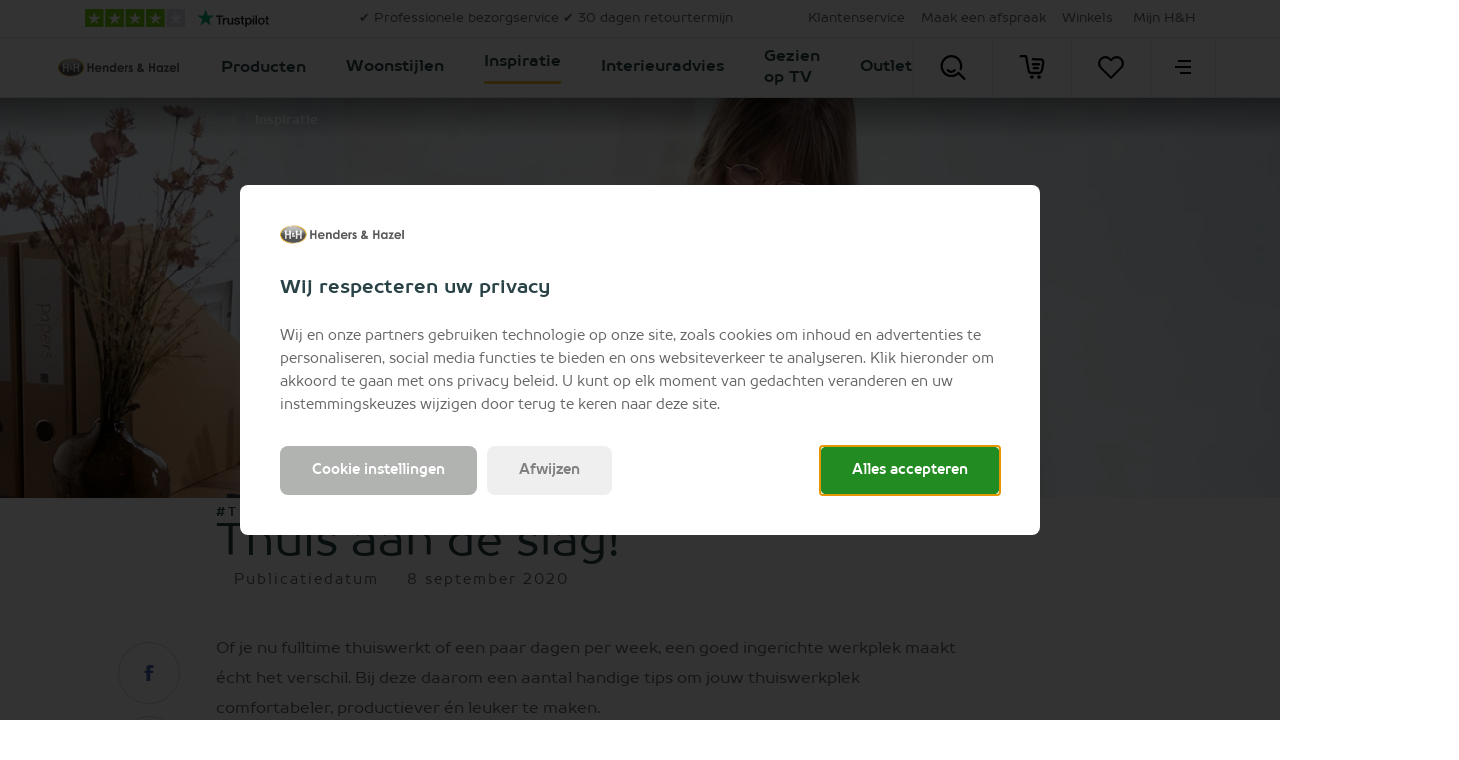

--- FILE ---
content_type: text/css
request_url: https://www.hendersandhazel.nl/Content/css/min/epitrustpilot.css
body_size: 539
content:
.epitp-widget-wrapper{height:23px;margin:0 auto;max-width:750px;position:relative;text-align:center}.epitp-stars .epitp-star__canvas,.epitp-stars .epitp-star__canvas--half{fill:#dcdce6}.epitp-stars .epitp-star__shape{fill:#fff}.epitp-stars--1 .epitp-star:nth-of-type(-n+1) .epitp-star__canvas,.epitp-stars--1 .epitp-star:nth-of-type(-n+1) .epitp-star__canvas--half{fill:#ff3722}.epitp-stars--2 .epitp-star:nth-of-type(-n+2) .epitp-star__canvas,.epitp-stars--2 .epitp-star:nth-of-type(-n+2) .epitp-star__canvas--half{fill:#ff8622}.epitp-stars--3 .epitp-star:nth-of-type(-n+3) .epitp-star__canvas,.epitp-stars--3 .epitp-star:nth-of-type(-n+3) .epitp-star__canvas--half{fill:#ffce00}.epitp-stars--4 .epitp-star:nth-of-type(-n+4) .epitp-star__canvas,.epitp-stars--4 .epitp-star:nth-of-type(-n+4) .epitp-star__canvas--half{fill:#73cf11}.epitp-stars--5 .epitp-star:nth-of-type(-n+5) .epitp-star__canvas,.epitp-stars--5 .epitp-star:nth-of-type(-n+5) .epitp-star__canvas--half{fill:#00b67a}.epitp-stars--1--half .epitp-star:nth-of-type(-n+2) .epitp-star__canvas--half{fill:#ff3722}.epitp-stars--2--half .epitp-star:nth-of-type(-n+3) .epitp-star__canvas--half{fill:#ff8622}.epitp-stars--3--half .epitp-star:nth-of-type(-n+4) .epitp-star__canvas--half{fill:#ffce00}.epitp-stars--4--half .epitp-star:nth-of-type(-n+4) .epitp-star__canvas,.epitp-stars--4--half .epitp-star:nth-of-type(-n+4) .epitp-star__canvas--half{fill:#00b67a}.epitp-stars--4--half .epitp-star:nth-of-type(-n+5) .epitp-star__canvas--half{fill:#00b67a}.epitp-dark{color:#fff}.epitp-dark a{color:#fff}.epitp-dark .epitp-logo__text{fill:#fff}.epitp-widget-wrapper a{display:block;height:100%;padding:1px}.epitp-widget-wrapper a:focus{outline-offset:-1px}.epitp-widget-stars{margin:0 auto 6px;max-width:100%;width:110px}.epitp-widget-logo{margin:0 auto;width:65px}@media screen and (min-width:1200px){.epitp-widget-wrapper{padding-right:30px}}@media screen and (min-width:200px){.epitp-widget-wrapper{font-size:0}.epitp-widget-stars{display:inline-block;vertical-align:middle;margin:0 0 8px;width:100px}.epitp-widget-stars svg{visibility:visible}.epitp-widget-logo{width:72px}}@media screen and (min-width:260px){.epitp-widget-stars{margin:0 8px 8px 0}.epitp-widget-logo{display:inline-block;margin:0 0 8px;vertical-align:middle}.epitp-widget-logo svg{visibility:visible}}

--- FILE ---
content_type: image/svg+xml
request_url: https://habufa-res.cloudinary.com/m/5df2381280c94247a42f62a61d09219e.svg
body_size: 131
content:
<?xml version="1.0" encoding="UTF-8"?><svg xmlns="http://www.w3.org/2000/svg"  width="100%" height="100%"  xmlns:xlink="http://www.w3.org/1999/xlink" x="0px" y="0px" viewBox="0 0 84.6 88.29" style="enable-background:new 0 0 84.6 88.29;" xml:space="preserve"><defs><style>.picto_fauteuil_hen_b{stroke-width:2.8px;}.picto_fauteuil_hen_b,.picto_fauteuil_hen_c{fill:none;stroke:#000;stroke-linecap:round;stroke-linejoin:round;stroke-width:2.83px;}</style></defs><path class="picto_fauteuil_hen_c" d="M81.02,47.51c-.22-9.89-.42-19.47-.42-19.47l-30.66,.46"/><path class="picto_fauteuil_hen_c" d="M4.91,31.32h30.09s1.3,38.11,.92,47.89-6.26,7.41-6.26,7.41c0,0-16.34-8.1-25.81-12.68,17.95-3.74,35.67-5.42,35.67-5.42l33.46,9.78c5.04,1.37,8.71-2.67,8.55-8.71-.04-1.47-.11-5.36-.2-9.37"/><path class="picto_fauteuil_hen_c" d="M77.95,62c-7.33,2.44-40.17,5.89-40.17,5.89,0,0-2.12-.26-8.91-3.38-7.77-3.57-17.87-3.51-19.54-10.95S6.89,23,2.89,11.33C1.55,7.68,1.32,5.25,1.45,3.72c.1-1.27,1.15-2.24,2.42-2.25,23.17-.13,35.63,.01,35.63,.01,3.22,.63,5.11,5.96,5.11,5.96,0,0,4.78,13,6.67,33.11,6.56-.33,23.93,.62,28,5.16,0,0,3.9,3.85,3.9,8.4s-3.34,7.35-5.24,7.88Z"/><path class="picto_fauteuil_hen_c" d="M51.28,40.56s-23.75,1.39-36.08,4.22c13.75,.17,23.22,2.67,25.64,8.25s2.61,12.33-1.3,14.65"/><path class="picto_fauteuil_hen_c" d="M3.17,1.59s1.95,.02,3.36,3.19,5.83,13.75,6.67,25.5,1.17,14.58,1.17,14.58"/><path class="picto_fauteuil_hen_c" d="M9.73,13.19s1.08-1.52,2.45-1.77,30.51-.87,30.51-.87c1.23-.25,3.12,.58,3.12,.58"/><path class="picto_fauteuil_hen_b" d="M13.08,27.39s1.06-1.55,2.4-1.84,29.85-1.79,29.85-1.79c1.2-.29,3.05,.48,3.05,.48"/><path class="picto_fauteuil_hen_c" d="M82.37,50.4s-1.32-1.31-2.71-1.33-34.25,4.94-34.25,4.94c-1.25-.04-2.97,1.09-2.97,1.09"/></svg>

--- FILE ---
content_type: image/svg+xml
request_url: https://habufa-res.cloudinary.com/m/7e89d9c9f8531527e0536618408ba990.svg
body_size: 319
content:
<?xml version="1.0" encoding="utf-8"?>
<!-- Generator: Adobe Illustrator 23.0.1, SVG Export Plug-In . SVG Version: 6.00 Build 0)  -->
<svg  width="100%" height="100%" version="1.1" id="Layer_1" xmlns="http://www.w3.org/2000/svg" xmlns:xlink="http://www.w3.org/1999/xlink" x="0px" y="0px"
	 viewBox="0 0 120.64 48.48" style="enable-background:new 0 0 120.64 48.48;" xml:space="preserve">
<style type="text/css">
	.st0{fill:#20201E;}
	.st1{fill:#FFFFFF;stroke:#20201E;stroke-width:2.97;stroke-linecap:round;stroke-linejoin:round;}
	.st2{fill:none;stroke:#20201E;stroke-width:2.97;stroke-linecap:round;stroke-linejoin:round;}
	.st3{fill:#FFFFFF;stroke:#20201E;stroke-width:3.39;stroke-linecap:round;stroke-linejoin:round;}
	.st4{fill:none;stroke:#20201E;stroke-width:3.0504;stroke-linecap:round;stroke-linejoin:round;}
	.st5{fill:#FFFFFF;stroke:#20201E;stroke-width:2.97;stroke-miterlimit:10;}
	.st6{fill:none;stroke:#20201E;stroke-width:2.3846;stroke-linecap:round;stroke-miterlimit:10;}
	.st7{fill:none;stroke:#20201E;stroke-width:2.5375;stroke-linecap:round;stroke-linejoin:round;stroke-miterlimit:10;}
	.st8{fill:#FFFFFF;stroke:#000000;stroke-width:1.6905;stroke-linecap:round;stroke-linejoin:round;}
	.st9{fill:none;stroke:#20201E;stroke-width:1.9423;stroke-linecap:round;stroke-miterlimit:10;}
	.st10{fill:none;stroke:#20201E;stroke-width:2.5;stroke-linecap:round;stroke-linejoin:round;stroke-miterlimit:10;}
	.st11{fill:none;stroke:#20201E;stroke-width:2.4336;stroke-linecap:round;stroke-linejoin:round;stroke-miterlimit:10;}
	.st12{fill:none;stroke:#20201E;stroke-width:2.4208;stroke-linecap:round;stroke-linejoin:round;stroke-miterlimit:10;}
	.st13{fill:none;stroke:#20201E;stroke-width:1.5;stroke-linecap:round;stroke-miterlimit:10;}
</style>
<g>
	<polyline class="st6" points="8.82,39.38 3.36,43.24 3.36,47.28 	"/>
	<polyline class="st6" points="111.82,39.38 117.28,43.24 117.28,47.28 	"/>
</g>
<path class="st7" d="M60.33,25.9c0,0,0,0,0-2.52c-0.99-0.72-3.81-0.68-3.81-0.68s-38.51,0-40.84,0s-3.83,0.68-3.83,0.68L16.29,20
	c0,0,1.6-1.4,3.8-1.4s36.41,0,36.41,0s3.81-0.1,3.81,1.4S60.32,25.9,60.32,25.9z"/>
<path class="st7" d="M1.27,10.27l5.56-3.38C7,6.79,7.19,6.74,7.39,6.74h5.02c0.46,0,0.87,0.3,1.02,0.74l3.89,11.85"/>
<path class="st7" d="M9.39,6.74V2.3c0-0.57,0.46-1.03,1.03-1.03h48.87c0.57,0,1.03,0.46,1.03,1.03V20"/>
<g>
	<polyline class="st7" points="109.98,27.09 108.8,23.38 113.17,10.27 119.37,10.27 119.37,39.38 65.37,39.38 1.27,39.38 
		1.27,10.27 7.47,10.27 11.84,23.38 10.67,27.09 	"/>
	<path class="st7" d="M60.32,25.9c0,0,0,0,0-2.52c0.99-0.72,3.81-0.68,3.81-0.68s38.51,0,40.84,0c2.33,0,3.83,0.68,3.83,0.68
		L104.35,20c0,0-1.6-1.4-3.8-1.4s-36.41,0-36.41,0s-3.81-0.1-3.81,1.4S60.32,25.9,60.32,25.9z"/>
	<path class="st7" d="M119.37,10.27l-5.56-3.38c-0.17-0.1-0.36-0.16-0.56-0.16h-5.02c-0.46,0-0.87,0.3-1.02,0.74l-3.89,11.85"/>
	<path class="st7" d="M111.25,6.74V2.3c0-0.57-0.46-1.03-1.03-1.03H61.35c-0.57,0-1.03,0.46-1.03,1.03V20"/>
</g>
<g>
	<line class="st9" x1="12.11" y1="39.21" x2="12.11" y2="42"/>
	<line class="st9" x1="108.54" y1="39.21" x2="108.54" y2="42"/>
</g>
</svg>


--- FILE ---
content_type: image/svg+xml
request_url: https://habufa-res.cloudinary.com/m/7e89d9c9f8551527e0536618408ba990.svg
body_size: 100
content:
<?xml version="1.0" encoding="utf-8"?>
<!-- Generator: Adobe Illustrator 23.0.1, SVG Export Plug-In . SVG Version: 6.00 Build 0)  -->
<svg  width="100%" height="100%" version="1.1" id="Layer_1" xmlns="http://www.w3.org/2000/svg" xmlns:xlink="http://www.w3.org/1999/xlink" x="0px" y="0px"
	 viewBox="0 0 134.31 62.13" style="enable-background:new 0 0 134.31 62.13;" xml:space="preserve">
<style type="text/css">
	.st0{fill:#20201E;}
	.st1{fill:#FFFFFF;stroke:#20201E;stroke-width:2.97;stroke-linecap:round;stroke-linejoin:round;}
	.st2{fill:none;stroke:#20201E;stroke-width:2.97;stroke-linecap:round;stroke-linejoin:round;}
	.st3{fill:#FFFFFF;stroke:#20201E;stroke-width:3.39;stroke-linecap:round;stroke-linejoin:round;}
	.st4{fill:none;stroke:#20201E;stroke-width:3.0504;stroke-linecap:round;stroke-linejoin:round;}
	.st5{fill:#FFFFFF;stroke:#20201E;stroke-width:2.97;stroke-miterlimit:10;}
	.st6{fill:none;stroke:#20201E;stroke-width:2.3846;stroke-linecap:round;stroke-miterlimit:10;}
	.st7{fill:none;stroke:#20201E;stroke-width:2.5375;stroke-linecap:round;stroke-linejoin:round;stroke-miterlimit:10;}
	.st8{fill:#FFFFFF;stroke:#000000;stroke-width:1.6905;stroke-linecap:round;stroke-linejoin:round;}
	.st9{fill:none;stroke:#20201E;stroke-width:1.9423;stroke-linecap:round;stroke-miterlimit:10;}
	.st10{fill:none;stroke:#20201E;stroke-width:2.5;stroke-linecap:round;stroke-linejoin:round;stroke-miterlimit:10;}
	.st11{fill:none;stroke:#20201E;stroke-width:2.4336;stroke-linecap:round;stroke-linejoin:round;stroke-miterlimit:10;}
	.st12{fill:none;stroke:#20201E;stroke-width:2.4208;stroke-linecap:round;stroke-linejoin:round;stroke-miterlimit:10;}
	.st13{fill:none;stroke:#20201E;stroke-width:1.5;stroke-linecap:round;stroke-miterlimit:10;}
</style>
<g>
	<polygon points="24.26,55.78 17.96,55.78 12.57,13.06 18.86,13.06 	"/>
	<polygon points="26.73,62.13 33.02,62.13 38.42,19.41 32.12,19.41 	"/>
	<g>
		<polygon points="17.96,55.78 26.73,62.13 33.02,62.13 24.26,55.78 		"/>
	</g>
	<polygon points="108.72,45.7 102.43,45.7 97.03,2.98 103.32,2.98 	"/>
	<polygon points="111.19,52.05 117.48,52.05 122.88,9.33 116.59,9.33 	"/>
	<g>
		<polygon points="102.43,45.7 111.19,52.05 117.48,52.05 108.72,45.7 		"/>
	</g>
	<polygon class="st8" points="133.46,9.85 106.24,0.85 0.85,10.93 0.85,12.48 28.06,21.48 133.46,11.4 	"/>
</g>
<line class="st8" x1="28.06" y1="20.38" x2="133.46" y2="10.29"/>
<line class="st8" x1="0.85" y1="11.38" x2="28.06" y2="20.38"/>
</svg>


--- FILE ---
content_type: application/javascript
request_url: https://www.hendersandhazel.nl/Scripts/plugins.min.js?v=20260121121809
body_size: 43904
content:
/*!
 * css-vars-ponyfill
 * v1.9.0
 * https://github.com/jhildenbiddle/css-vars-ponyfill
 * (c) 2018 John Hildenbiddle <http://hildenbiddle.com>
 * MIT license
 */
!function(e,n){"object"==typeof exports&&"undefined"!=typeof module?module.exports=n():"function"==typeof define&&define.amd?define(n):e.cssVars=n()}(this,(function(){"use strict";
/*!
     * get-css-data
     * v1.3.2
     * https://github.com/jhildenbiddle/get-css-data
     * (c) 2018 John Hildenbiddle <http://hildenbiddle.com>
     * MIT license
     */function e(e){var n=arguments.length>1&&void 0!==arguments[1]?arguments[1]:{},t={mimeType:n.mimeType||null,onBeforeSend:n.onBeforeSend||Function.prototype,onSuccess:n.onSuccess||Function.prototype,onError:n.onError||Function.prototype,onComplete:n.onComplete||Function.prototype},r=Array.isArray(e)?e:[e],o=Array.apply(null,Array(r.length)).map((function(e){return null}));function a(e,n){t.onError(e,r[n],n)}function s(e,n){var a=t.onSuccess(e,r[n],n);e=!1===a?"":a||e,o[n]=e,-1===o.indexOf(null)&&t.onComplete(o)}r.forEach((function(e,n){var r=document.createElement("a");r.setAttribute("href",e),r.href=r.href;var o=r.host!==location.host,i=r.protocol===location.protocol;if(o&&"undefined"!=typeof XDomainRequest)if(i){var u=new XDomainRequest;u.open("GET",e),u.timeout=0,u.onprogress=Function.prototype,u.ontimeout=Function.prototype,u.onload=function(){s(u.responseText,n)},u.onerror=function(e){a(u,n)},setTimeout((function(){u.send()}),0)}else console.log("Internet Explorer 9 Cross-Origin (CORS) requests must use the same protocol"),a(null,n);else{var c=new XMLHttpRequest;c.open("GET",e),t.mimeType&&c.overrideMimeType&&c.overrideMimeType(t.mimeType),t.onBeforeSend(c,e,n),c.onreadystatechange=function(){4===c.readyState&&(200===c.status?s(c.responseText,n):a(c,n))},c.send()}}))}
/**
     * Gets CSS data from <style> and <link> nodes (including @imports), then
     * returns data in order processed by DOM. Allows specifying nodes to
     * include/exclude and filtering CSS data using RegEx.
     *
     * @preserve
     * @param {object}   [options] The options object
     * @param {string}   [options.include] CSS selector matching <link> and <style>
     *                   nodes to include
     * @param {string}   [options.exclude] CSS selector matching <link> and <style>
     *                   nodes to exclude
     * @param {object}   [options.filter] Regular expression used to filter node CSS
     *                   data. Each block of CSS data is tested against the filter,
     *                   and only matching data is included.
     * @param {function} [options.onBeforeSend] Callback before XHR is sent. Passes
     *                   1) the XHR object, 2) source node reference, and 3) the
     *                   source URL as arguments.
     * @param {function} [options.onSuccess] Callback on each CSS node read. Passes
     *                   1) CSS text, 2) source node reference, and 3) the source
     *                   URL as arguments.
     * @param {function} [options.onError] Callback on each error. Passes 1) the XHR
     *                   object for inspection, 2) soure node reference, and 3) the
     *                   source URL that failed (either a <link> href or an @import)
     *                   as arguments
     * @param {function} [options.onComplete] Callback after all nodes have been
     *                   processed. Passes 1) concatenated CSS text, 2) an array of
     *                   CSS text in DOM order, and 3) an array of nodes in DOM
     *                   order as arguments.
     *
     * @example
     *
     *   getCssData({
     *     include: 'style,link[rel="stylesheet"]', // default
     *     exclude: '[href="skip.css"]',
     *     filter : /red/,
     *     onBeforeSend(xhr, node, url) {
     *       // ...
     *     }
     *     onSuccess(cssText, node, url) {
     *       // ...
     *     }
     *     onError(xhr, node, url) {
     *       // ...
     *     },
     *     onComplete(cssText, cssArray) {
     *       // ...
     *     },
     *   });
     */function n(n){var r=/\/\*[\s\S]+?\*\//g,o=/(?:@import\s*)(?:url\(\s*)?(?:['"])([^'"]*)(?:['"])(?:\s*\))?(?:[^;]*;)/g,a={include:n.include||'style,link[rel="stylesheet"]',exclude:n.exclude||null,filter:n.filter||null,onBeforeSend:n.onBeforeSend||Function.prototype,onSuccess:n.onSuccess||Function.prototype,onError:n.onError||Function.prototype,onComplete:n.onComplete||Function.prototype},s=Array.apply(null,document.querySelectorAll(a.include)).filter((function(e){return n=e,t=a.exclude,!(n.matches||n.matchesSelector||n.webkitMatchesSelector||n.mozMatchesSelector||n.msMatchesSelector||n.oMatchesSelector).call(n,t);var n,t})),i=Array.apply(null,Array(s.length)).map((function(e){return null}));function u(){if(-1===i.indexOf(null)){var e=i.join("");a.onComplete(e,i,s)}}function c(e,n,t,r){var o=a.onSuccess(e,t,r);f(e=!1===o?"":o||e,t,r,(function(e,r){null===i[n]&&(r.forEach((function(e){return a.onError(e.xhr,t,e.url)})),!a.filter||a.filter.test(e)?i[n]=e:i[n]="",u())}))}function l(e,n){var a=arguments.length>2&&void 0!==arguments[2]?arguments[2]:[],s={};return s.rules=(e.replace(r,"").match(o)||[]).filter((function(e){return-1===a.indexOf(e)})),s.urls=s.rules.map((function(e){return e.replace(o,"$1")})),s.absoluteUrls=s.urls.map((function(e){return t(e,n)})),s.absoluteRules=s.rules.map((function(e,r){var o=s.urls[r],a=t(s.absoluteUrls[r],n);return e.replace(o,a)})),s}function f(n,t,r,o){var s=arguments.length>4&&void 0!==arguments[4]?arguments[4]:[],i=arguments.length>5&&void 0!==arguments[5]?arguments[5]:[],u=l(n,r,i);u.rules.length?e(u.absoluteUrls,{onBeforeSend:function(e,n,r){a.onBeforeSend(e,t,n)},onSuccess:function(e,n,r){var o=a.onSuccess(e,t,n),s=l(e=!1===o?"":o||e,n,i);return s.rules.forEach((function(n,t){e=e.replace(n,s.absoluteRules[t])})),e},onError:function(e,a,c){s.push({xhr:e,url:a}),i.push(u.rules[c]),f(n,t,r,o,s,i)},onComplete:function(e){e.forEach((function(e,t){n=n.replace(u.rules[t],e)})),f(n,t,r,o,s,i)}}):o(n,s)}s.length?s.forEach((function(n,r){var o=n.getAttribute("href"),s=n.getAttribute("rel"),l="LINK"===n.nodeName&&o&&s&&"stylesheet"===s.toLowerCase(),f="STYLE"===n.nodeName;l?e(o,{mimeType:"text/css",onBeforeSend:function(e,t,r){a.onBeforeSend(e,n,t)},onSuccess:function(e,a,s){var i=t(o,location.href);c(e,r,n,i)},onError:function(e,t,o){i[r]="",a.onError(e,n,t),u()}}):f?c(n.textContent,r,n,location.href):(i[r]="",u())})):a.onComplete("",[])}function t(e){var n=arguments.length>1&&void 0!==arguments[1]?arguments[1]:location.href,t=document.implementation.createHTMLDocument(""),r=t.createElement("base"),o=t.createElement("a");return t.head.appendChild(r),t.body.appendChild(o),r.href=n,o.href=e,o.href}function r(){for(var e=function(e){return e instanceof Object&&e.constructor===Object},n=arguments.length,t=Array(n),o=0;o<n;o++)t[o]=arguments[o];return t.reduce((function(n,t){return Object.keys(t).forEach((function(o){var a=n[o],s=t[o];e(a)&&e(s)?n[o]=r(a,s):n[o]=s})),n}),{})}var o=a;function a(e,n,t){e instanceof RegExp&&(e=s(e,t)),n instanceof RegExp&&(n=s(n,t));var r=i(e,n,t);return r&&{start:r[0],end:r[1],pre:t.slice(0,r[0]),body:t.slice(r[0]+e.length,r[1]),post:t.slice(r[1]+n.length)}}function s(e,n){var t=n.match(e);return t?t[0]:null}function i(e,n,t){var r,o,a,s,i,u=t.indexOf(e),c=t.indexOf(n,u+1),l=u;if(u>=0&&c>0){for(r=[],a=t.length;l>=0&&!i;)l==u?(r.push(l),u=t.indexOf(e,l+1)):1==r.length?i=[r.pop(),c]:((o=r.pop())<a&&(a=o,s=c),c=t.indexOf(n,l+1)),l=u<c&&u>=0?u:c;r.length&&(i=[a,s])}return i}function u(e){function n(e){throw new Error("CSS parse error: "+e)}function t(n){var t=n.exec(e);if(t)return e=e.slice(t[0].length),t}function r(){t(/^\s*/)}function o(){return t(/^{\s*/)}function a(){return t(/^}/)}function s(){if(r(),"/"===e[0]&&"*"===e[1]){for(var t=2;e[t]&&("*"!==e[t]||"/"!==e[t+1]);)t++;if(!e[t])return n("end of comment is missing");var o=e.slice(2,t);return e=e.slice(t+2),{type:"comment",comment:o}}}function i(){for(var e=[],n=void 0;n=s();)e.push(n);return e}function u(){for(r();"}"===e[0];)n("extra closing bracket");var o=t(/^(("(?:\\"|[^"])*"|'(?:\\'|[^'])*'|[^{])+)/);if(o)return o[0].trim().replace(/\/\*([^*]|[\r\n]|(\*+([^*\/]|[\r\n])))*\*\/+/g,"").replace(/"(?:\\"|[^"])*"|'(?:\\'|[^'])*'/g,(function(e){return e.replace(/,/g,"‌")})).split(/\s*(?![^(]*\)),\s*/).map((function(e){return e.replace(/\u200C/g,",")}))}function c(){t(/^([;\s]*)+/);var e=/\/\*[^*]*\*+([^\/*][^*]*\*+)*\//g,r=t(/^(\*?[-#\/*\\\w]+(\[[0-9a-z_-]+\])?)\s*/);if(r){if(r=r[0].trim(),!t(/^:\s*/))return n("property missing ':'");var o=t(/^((?:\/\*.*?\*\/|'(?:\\'|.)*?'|"(?:\\"|.)*?"|\((\s*'(?:\\'|.)*?'|"(?:\\"|.)*?"|[^)]*?)\s*\)|[^};])+)/),a={type:"declaration",property:r.replace(e,""),value:o?o[0].replace(e,"").trim():""};return t(/^[;\s]*/),a}}function l(){if(!o())return n("missing '{'");for(var e=void 0,t=i();e=c();)t.push(e),t=t.concat(i());return a()?t:n("missing '}'")}function f(){r();for(var e=[],n=void 0;n=t(/^((\d+\.\d+|\.\d+|\d+)%?|[a-z]+)\s*/);)e.push(n[1]),t(/^,\s*/);if(e.length)return{type:"keyframe",values:e,declarations:l()}}function p(){if(r(),"@"===e[0])return function(){var e=t(/^@([-\w]+)?keyframes\s*/);if(e){var r=e[1];if(!(e=t(/^([-\w]+)\s*/)))return n("@keyframes missing name");var s=e[1];if(!o())return n("@keyframes missing '{'");for(var u=void 0,c=i();u=f();)c.push(u),c=c.concat(i());return a()?{type:"keyframes",name:s,vendor:r,keyframes:c}:n("@keyframes missing '}'")}}()||function(){var e=t(/^@supports *([^{]+)/);if(e)return{type:"supports",supports:e[1].trim(),rules:d()}}()||function(){if(t(/^@host\s*/))return{type:"host",rules:d()}}()||function(){var e=t(/^@media *([^{]+)/);if(e)return{type:"media",media:e[1].trim(),rules:d()}}()||function(){var e=t(/^@custom-media\s+(--[^\s]+)\s*([^{;]+);/);if(e)return{type:"custom-media",name:e[1].trim(),media:e[2].trim()}}()||function(){if(t(/^@page */))return{type:"page",selectors:u()||[],declarations:l()}}()||function(){var e=t(/^@([-\w]+)?document *([^{]+)/);if(e)return{type:"document",document:e[2].trim(),vendor:e[1]?e[1].trim():null,rules:d()}}()||function(){if(t(/^@font-face\s*/))return{type:"font-face",declarations:l()}}()||function(){var e=t(/^@(import|charset|namespace)\s*([^;]+);/);if(e)return{type:e[1],name:e[2].trim()}}()}function d(t){if(!t&&!o())return n("missing '{'");for(var r,s=void 0,c=i();e.length&&(t||"}"!==e[0])&&(s=p()||(r=void 0,(r=u()||[]).length||n("selector missing"),{type:"rule",selectors:r,declarations:l()}));)c.push(s),c=c.concat(i());return t||a()?c:n("missing '}'")}return{type:"stylesheet",stylesheet:{rules:d(!0),errors:[]}}}function c(e){var n=arguments.length>1&&void 0!==arguments[1]?arguments[1]:"",t=arguments[2],r={charset:function(e){return"@charset "+e.name+";"},comment:function(e){return 0===e.comment.indexOf("__CSSVARSPONYFILL")?"/*"+e.comment+"*/":""},"custom-media":function(e){return"@custom-media "+e.name+" "+e.media+";"},declaration:function(e){return e.property+":"+e.value+";"},document:function(e){return"@"+(e.vendor||"")+"document "+e.document+"{"+o(e.rules)+"}"},"font-face":function(e){return"@font-face{"+o(e.declarations)+"}"},host:function(e){return"@host{"+o(e.rules)+"}"},import:function(e){return"@import "+e.name+";"},keyframe:function(e){return e.values.join(",")+"{"+o(e.declarations)+"}"},keyframes:function(e){return"@"+(e.vendor||"")+"keyframes "+e.name+"{"+o(e.keyframes)+"}"},media:function(e){return"@media "+e.media+"{"+o(e.rules)+"}"},namespace:function(e){return"@namespace "+e.name+";"},page:function(e){return"@page "+(e.selectors.length?e.selectors.join(", "):"")+"{"+o(e.declarations)+"}"},rule:function(e){var n=e.declarations;if(n.length)return e.selectors.join(",")+"{"+o(n)+"}"},supports:function(e){return"@supports "+e.supports+"{"+o(e.rules)+"}"}};function o(e){for(var o="",a=0;a<e.length;a++){var s=e[a];t&&t(s);var i=r[s.type](s);i&&(o+=i,i.length&&s.selectors&&(o+=n))}return o}return o(e.stylesheet.rules)}function l(e,n){e.rules.forEach((function(t){t.rules?l(t,n):t.keyframes?t.keyframes.forEach((function(e){"keyframe"===e.type&&n(e.declarations,t)})):t.declarations&&n(t.declarations,e)}))}a.range=i;var f={},p="--";function d(e){var n=arguments.length>1&&void 0!==arguments[1]?arguments[1]:{},t={fixNestedCalc:!0,onlyVars:!0,persist:!1,preserve:!1,variables:{},onWarning:function(){}},o={},a=r(t,n),s=a.persist?f:a.variables,i=u(e);if(a.onlyVars&&(i.stylesheet.rules=m(i.stylesheet.rules)),i.stylesheet.rules.forEach((function(e){var n=[];if("rule"===e.type&&1===e.selectors.length&&":root"===e.selectors[0]&&(e.declarations.forEach((function(e,t){var r=e.property,a=e.value;r&&0===r.indexOf(p)&&(o[r]=a,n.push(t))})),!a.preserve))for(var t=n.length-1;t>=0;t--)e.declarations.splice(n[t],1)})),Object.keys(a.variables).forEach((function(e){var n="--"+e.replace(/^-+/,""),t=a.variables[e];e!==n&&(a.variables[n]=t,delete a.variables[e]),a.persist&&(f[n]=t)})),Object.keys(s).length){var d={declarations:[],selectors:[":root"],type:"rule"};Object.keys(s).forEach((function(e){o[e]=s[e],d.declarations.push({type:"declaration",property:e,value:s[e]}),a.persist&&(f[e]=s[e])})),a.preserve&&i.stylesheet.rules.push(d)}return l(i.stylesheet,(function(e,n){for(var t=void 0,r=void 0,s=void 0,i=0;i<e.length;i++)s=(t=e[i]).value,"declaration"===t.type&&s&&-1!==s.indexOf("var(")&&(r=y(s,o,a))!==t.value&&(a.preserve?(e.splice(i,0,{type:t.type,property:t.property,value:r}),i++):t.value=r)})),a.fixNestedCalc&&v(i.stylesheet.rules),c(i)}function m(e){return e.filter((function(e){if(e.declarations){var n=e.declarations.filter((function(e){var n=e.property&&0===e.property.indexOf(p),t=e.value&&e.value.indexOf("var(")>-1;return n||t}));return"font-face"!==e.type&&(e.declarations=n),Boolean(n.length)}return e.keyframes?Boolean(e.keyframes.filter((function(e){return Boolean(e.declarations.filter((function(e){var n=e.property&&0===e.property.indexOf(p),t=e.value&&e.value.indexOf("var(")>-1;return n||t})).length)})).length):!e.rules||(e.rules=m(e.rules).filter((function(e){return e.declarations&&e.declarations.length})),Boolean(e.rules.length))}))}function v(e){var n=/(-[a-z]+-)?calc\(/;e.forEach((function(e){e.declarations&&e.declarations.forEach((function(e){for(var t=e.value,r="";n.test(t);){var a=o("calc(",")",t||"");for(t=t.slice(a.end);n.test(a.body);){var s=o(n,")",a.body);a.body=s.pre+"("+s.body+")"+s.post}r+=a.pre+"calc("+a.body,r+=n.test(t)?"":")"+a.post}e.value=r||e.value}))}))}function y(e,n){var t=arguments.length>2&&void 0!==arguments[2]?arguments[2]:{},r=arguments[3],a=o("var(",")",e),s="CSS transform warning:";function i(e){var o=e.split(",")[0],a=(e.match(/(?:\s*,\s*){1}(.*)?/)||[])[1],i=n.hasOwnProperty(o)?String(n[o]):void 0,u=i||(a?String(a):void 0),c=r||e;return i||t.onWarning(s+' variable "'+o+'" is undefined'),u&&"undefined"!==u&&u.length>0?y(u,n,t,c):"var("+c+")"}return a?0===a.body.trim().length?(t.onWarning(s+" var() must contain a non-whitespace string"),e):a.pre+i(a.body)+y(a.post,n,t):(-1!==e.indexOf("var(")&&t.onWarning(s+' missing closing ")" in the value "'+e+'"'),e)}var h="css-vars-ponyfill",g={include:"style,link[rel=stylesheet]",exclude:"",fixNestedCalc:!0,onlyLegacy:!0,onlyVars:!1,preserve:!1,silent:!1,updateDOM:!0,updateURLs:!0,variables:{},watch:!1,onBeforeSend:function(){},onSuccess:function(){},onWarning:function(){},onError:function(){},onComplete:function(){}},S="undefined"!=typeof window,b=S&&window.CSS&&window.CSS.supports&&window.CSS.supports("(--a: 0)"),E={cssComments:/\/\*[\s\S]+?\*\//g,cssKeyframes:/@(?:-\w*-)?keyframes/,cssUrls:/url\((?!['"]?(?:data|http|\/\/):)['"]?([^'")]*)['"]?\)/g,cssVars:/(?:(?::root\s*{\s*[^;]*;*\s*)|(?:var\(\s*))(--[^:)]+)(?:\s*[:)])/},x=null;
/**
     * Fetches, parses, and transforms CSS custom properties from specified
     * <style> and <link> elements into static values, then appends a new <style>
     * element with static values to the DOM to provide CSS custom property
     * compatibility for legacy browsers. Also provides a single interface for
     * live updates of runtime values in both modern and legacy browsers.
     *
     * @preserve
     * @param {object}   [options] Options object
     * @param {string}   [options.include="style,link[rel=stylesheet]"] CSS selector
     *                   matching <link re="stylesheet"> and <style> nodes to
     *                   process
     * @param {string}   [options.exclude] CSS selector matching <link
     *                   rel="stylehseet"> and <style> nodes to exclude from those
     *                   matches by options.include
     * @param {boolean}  [options.fixNestedCalc=true] Removes nested 'calc' keywords
     *                   for legacy browser compatibility.
     * @param {boolean}  [options.onlyLegacy=true] Determines if the ponyfill will
     *                   only generate legacy-compatible CSS in browsers that lack
     *                   native support (i.e., legacy browsers)
     * @param {boolean}  [options.onlyVars=false] Determines if CSS rulesets and
     *                   declarations without a custom property value should be
     *                   removed from the ponyfill-generated CSS
     * @param {boolean}  [options.preserve=false] Determines if the original CSS
     *                   custom property declaration will be retained in the
     *                   ponyfill-generated CSS.
     * @param {boolean}  [options.silent=false] Determines if warning and error
     *                   messages will be displayed on the console
     * @param {boolean}  [options.updateDOM=true] Determines if the ponyfill will
     *                   update the DOM after processing CSS custom properties
     * @param {boolean}  [options.updateURLs=true] Determines if the ponyfill will
     *                   convert relative url() paths to absolute urls.
     * @param {object}   [options.variables] A map of custom property name/value
     *                   pairs. Property names can omit or include the leading
     *                   double-hyphen (—), and values specified will override
     *                   previous values.
     * @param {boolean}  [options.watch=false] Determines if a MutationObserver will
     *                   be created that will execute the ponyfill when a <link> or
     *                   <style> DOM mutation is observed.
     * @param {function} [options.onBeforeSend] Callback before XHR is sent. Passes
     *                   1) the XHR object, 2) source node reference, and 3) the
     *                   source URL as arguments.
     * @param {function} [options.onSuccess] Callback after CSS data has been
     *                   collected from each node and before CSS custom properties
     *                   have been transformed. Allows modifying the CSS data before
     *                   it is transformed by returning any string value (or false
     *                   to skip). Passes 1) CSS text, 2) source node reference, and
     *                   3) the source URL as arguments.
     * @param {function} [options.onWarning] Callback after each CSS parsing warning
     *                   has occurred. Passes 1) a warning message as an argument.
     * @param {function} [options.onError] Callback after a CSS parsing error has
     *                   occurred or an XHR request has failed. Passes 1) an error
     *                   message, and 2) source node reference, 3) xhr, and 4 url as
     *                   arguments.
     * @param {function} [options.onComplete] Callback after all CSS has been
     *                   processed, legacy-compatible CSS has been generated, and
     *                   (optionally) the DOM has been updated. Passes 1) a CSS
     *                   string with CSS variable values resolved, and 2) a
     *                   reference to the appended <style> node.
     *
     * @example
     *
     *   cssVars({
     *     include      : 'style,link[rel="stylesheet"]', // default
     *     exclude      : '',
     *     fixNestedCalc: true,  // default
     *     onlyLegacy   : true,  // default
     *     onlyVars     : false, // default
     *     preserve     : false, // default
     *     silent       : false, // default
     *     updateDOM    : true,  // default
     *     updateURLs   : true,  // default
     *     variables    : {
     *       // ...
     *     },
     *     watch        : false, // default
     *     onBeforeSend(xhr, node, url) {
     *       // ...
     *     }
     *     onSuccess(cssText, node, url) {
     *       // ...
     *     },
     *     onWarning(message) {
     *       // ...
     *     },
     *     onError(message, node) {
     *       // ...
     *     },
     *     onComplete(cssText, styleNode) {
     *       // ...
     *     }
     *   });
     */
function C(){var e=arguments.length>0&&void 0!==arguments[0]?arguments[0]:{},t=r(g,e);function o(e,n,r,o){t.silent||console.error(e+"\n",n),t.onError(e,n,r,o)}function a(e){t.silent||console.warn(e),t.onWarning(e)}if(S)if("loading"!==document.readyState)if(b&&t.onlyLegacy)b&&t.updateDOM&&Object.keys(t.variables).forEach((function(e){var n="--"+e.replace(/^-+/,""),r=t.variables[e];document.documentElement.style.setProperty(n,r)}));else{var s=h;t.watch&&O(t,s),n({include:t.include,exclude:"#"+s+(t.exclude?","+t.exclude:""),filter:t.onlyVars?E.cssVars:null,onBeforeSend:t.onBeforeSend,onSuccess:function(e,n,r){var o=t.onSuccess(e,n,r);(e=!1===o?"":o||e,t.updateURLs)&&(e.replace(E.cssComments,"").match(E.cssUrls)||[]).forEach((function(n){var t=n.replace(E.cssUrls,"$1"),o=k(t,r);e=e.replace(n,n.replace(t,o))}));return e},onError:function(e,n,t){var r=e.responseURL||k(t,location.href),a=e.statusText?"("+e.statusText+")":"Unspecified Error"+(0===e.status?" (possibly CORS related)":"");o("CSS XHR Error: "+r+" "+e.status+" "+a,n,e,r)},onComplete:function(e,n,r){var i=null;e=n.map((function(e,n){return E.cssVars.test(e)?e:"/*__CSSVARSPONYFILL-"+n+"__*/"})).join("");try{e=d(e,{fixNestedCalc:t.fixNestedCalc,onlyVars:t.onlyVars,persist:t.updateDOM,preserve:t.preserve,variables:t.variables,onWarning:a});var u=E.cssKeyframes.test(e);if(e=e.replace(/\/\*__CSSVARSPONYFILL-(\d+)__\*\//g,(function(e,t){return n[t]})),t.updateDOM&&r&&r.length){var c=r[r.length-1];(i=document.querySelector("#"+s)||document.createElement("style")).setAttribute("id",s),i.textContent!==e&&(i.textContent=e),c.nextSibling!==i&&c.parentNode&&c.parentNode.insertBefore(i,c.nextSibling),u&&w()}}catch(e){var l=!1;n.forEach((function(e,n){try{e=d(e,t)}catch(e){var a=r[n-0];l=!0,o(e.message,a)}})),l||o(e.message||e)}t.onComplete(e,i)}})}else document.addEventListener("DOMContentLoaded",(function n(t){C(e),document.removeEventListener("DOMContentLoaded",n)}))}function O(e,n){if(window.MutationObserver&&!x){var t=function(e){return"LINK"===e.tagName&&-1!==(e.getAttribute("rel")||"").indexOf("stylesheet")},r=function(e){return"STYLE"===e.tagName&&(!n||e.id!==n)},o=null;(x=new MutationObserver((function(n){var a=!1;n.forEach((function(n){if("attributes"===n.type)a=t(n.target)||r(n.target);else if("childList"===n.type){var s=Array.apply(null,n.addedNodes),i=Array.apply(null,n.removedNodes);a=[].concat(s,i).some((function(e){var n=t(e)&&!e.disabled,o=r(e)&&!e.disabled&&E.cssVars.test(e.textContent);return n||o}))}a&&(clearTimeout(o),o=setTimeout((function(){C(e)}),1))}))}))).observe(document.documentElement,{attributes:!0,attributeFilter:["disabled","href"],childList:!0,subtree:!0})}}function w(){var e=["animation-name","-moz-animation-name","-webkit-animation-name"].filter((function(e){return getComputedStyle(document.body)[e]}))[0];if(e){for(var n=document.body.getElementsByTagName("*"),t=[],r="__CSSVARSPONYFILL-KEYFRAMES__",o=0,a=n.length;o<a;o++){var s=n[o];"none"!==getComputedStyle(s)[e]&&(s.style[e]+=r,t.push(s))}document.body.offsetHeight;for(var i=0,u=t.length;i<u;i++){var c=t[i].style;c[e]=c[e].replace(r,"")}}}function k(e){var n=arguments.length>1&&void 0!==arguments[1]?arguments[1]:location.href,t=document.implementation.createHTMLDocument(""),r=t.createElement("base"),o=t.createElement("a");return t.head.appendChild(r),t.body.appendChild(o),r.href=n,o.href=e,o.href}return C}));
var docCookies={getItem:function(e){return e&&decodeURIComponent(document.cookie.replace(new RegExp("(?:(?:^|.*;)\\s*"+encodeURIComponent(e).replace(/[\-\.\+\*]/g,"\\$&")+"\\s*\\=\\s*([^;]*).*$)|^.*$"),"$1"))||null},setItem:function(e,o,n,t,c){if(!e||/^(?:expires|max\-age|path|domain|secure)$/i.test(e))return!1;var r="";if(n)switch(n.constructor){case Number:r=n===1/0?"; expires=Fri, 31 Dec 9999 23:59:59 GMT":"; max-age="+n;break;case String:r="; expires="+n;break;case Date:r="; expires="+n.toUTCString()}return"https:"!==window.location.protocol?document.cookie=encodeURIComponent(e)+"="+encodeURIComponent(o)+r+(c?"; domain="+c:"")+(t?"; path="+t:""):document.cookie=encodeURIComponent(e)+"="+encodeURIComponent(o)+r+(c?"; domain="+c:"")+(t?"; path="+t:"")+"; SameSite=None; Secure",!0},removeItem:function(e,o,n){return!!this.hasItem(e)&&(document.cookie=encodeURIComponent(e)+"=; expires=Thu, 01 Jan 1970 00:00:00 GMT"+(n?"; domain="+n:"")+(o?"; path="+o:""),!0)},hasItem:function(e){return!(!e||/^(?:expires|max\-age|path|domain|secure)$/i.test(e))&&new RegExp("(?:^|;\\s*)"+encodeURIComponent(e).replace(/[\-\.\+\*]/g,"\\$&")+"\\s*\\=").test(document.cookie)},keys:function(){for(var e=document.cookie.replace(/((?:^|\s*;)[^\=]+)(?=;|$)|^\s*|\s*(?:\=[^;]*)?(?:\1|$)/g,"").split(/\s*(?:\=[^;]*)?;\s*/),o=e.length,n=0;n<o;n++)e[n]=decodeURIComponent(e[n]);return e}};"undefined"!=typeof module&&void 0!==module.exports&&(module.exports=docCookies);
!function(t,e){"object"==typeof exports&&"undefined"!=typeof module?e(exports):"function"==typeof define&&define.amd?define(["exports"],e):e(t.WHATWGFetch={})}(this,(function(t){"use strict";var e="URLSearchParams"in self,r="Symbol"in self&&"iterator"in Symbol,o="FileReader"in self&&"Blob"in self&&function(){try{return new Blob,!0}catch(t){return!1}}(),n="FormData"in self,i="ArrayBuffer"in self;if(i)var s=["[object Int8Array]","[object Uint8Array]","[object Uint8ClampedArray]","[object Int16Array]","[object Uint16Array]","[object Int32Array]","[object Uint32Array]","[object Float32Array]","[object Float64Array]"],a=ArrayBuffer.isView||function(t){return t&&-1<s.indexOf(Object.prototype.toString.call(t))};function h(t){if("string"!=typeof t&&(t=String(t)),/[^a-z0-9\-#$%&'*+.^_`|~]/i.test(t))throw new TypeError("Invalid character in header field name");return t.toLowerCase()}function u(t){return"string"!=typeof t&&(t=String(t)),t}function f(t){var e={next:function(){var e=t.shift();return{done:void 0===e,value:e}}};return r&&(e[Symbol.iterator]=function(){return e}),e}function d(t){this.map={},t instanceof d?t.forEach((function(t,e){this.append(e,t)}),this):Array.isArray(t)?t.forEach((function(t){this.append(t[0],t[1])}),this):t&&Object.getOwnPropertyNames(t).forEach((function(e){this.append(e,t[e])}),this)}function c(t){if(t.bodyUsed)return Promise.reject(new TypeError("Already read"));t.bodyUsed=!0}function p(t){return new Promise((function(e,r){t.onload=function(){e(t.result)},t.onerror=function(){r(t.error)}}))}function y(t){var e=new FileReader,r=p(e);return e.readAsArrayBuffer(t),r}function l(t){if(t.slice)return t.slice(0);var e=new Uint8Array(t.byteLength);return e.set(new Uint8Array(t)),e.buffer}function b(){return this.bodyUsed=!1,this._initBody=function(t){var r;(this._bodyInit=t)?"string"==typeof t?this._bodyText=t:o&&Blob.prototype.isPrototypeOf(t)?this._bodyBlob=t:n&&FormData.prototype.isPrototypeOf(t)?this._bodyFormData=t:e&&URLSearchParams.prototype.isPrototypeOf(t)?this._bodyText=t.toString():i&&o&&(r=t)&&DataView.prototype.isPrototypeOf(r)?(this._bodyArrayBuffer=l(t.buffer),this._bodyInit=new Blob([this._bodyArrayBuffer])):i&&(ArrayBuffer.prototype.isPrototypeOf(t)||a(t))?this._bodyArrayBuffer=l(t):this._bodyText=t=Object.prototype.toString.call(t):this._bodyText="",this.headers.get("content-type")||("string"==typeof t?this.headers.set("content-type","text/plain;charset=UTF-8"):this._bodyBlob&&this._bodyBlob.type?this.headers.set("content-type",this._bodyBlob.type):e&&URLSearchParams.prototype.isPrototypeOf(t)&&this.headers.set("content-type","application/x-www-form-urlencoded;charset=UTF-8"))},o&&(this.blob=function(){var t=c(this);if(t)return t;if(this._bodyBlob)return Promise.resolve(this._bodyBlob);if(this._bodyArrayBuffer)return Promise.resolve(new Blob([this._bodyArrayBuffer]));if(this._bodyFormData)throw new Error("could not read FormData body as blob");return Promise.resolve(new Blob([this._bodyText]))},this.arrayBuffer=function(){return this._bodyArrayBuffer?c(this)||Promise.resolve(this._bodyArrayBuffer):this.blob().then(y)}),this.text=function(){var t,e,r,o=c(this);if(o)return o;if(this._bodyBlob)return t=this._bodyBlob,r=p(e=new FileReader),e.readAsText(t),r;if(this._bodyArrayBuffer)return Promise.resolve(function(t){for(var e=new Uint8Array(t),r=new Array(e.length),o=0;o<e.length;o++)r[o]=String.fromCharCode(e[o]);return r.join("")}(this._bodyArrayBuffer));if(this._bodyFormData)throw new Error("could not read FormData body as text");return Promise.resolve(this._bodyText)},n&&(this.formData=function(){return this.text().then(v)}),this.json=function(){return this.text().then(JSON.parse)},this}d.prototype.append=function(t,e){t=h(t),e=u(e);var r=this.map[t];this.map[t]=r?r+", "+e:e},d.prototype.delete=function(t){delete this.map[h(t)]},d.prototype.get=function(t){return t=h(t),this.has(t)?this.map[t]:null},d.prototype.has=function(t){return this.map.hasOwnProperty(h(t))},d.prototype.set=function(t,e){this.map[h(t)]=u(e)},d.prototype.forEach=function(t,e){for(var r in this.map)this.map.hasOwnProperty(r)&&t.call(e,this.map[r],r,this)},d.prototype.keys=function(){var t=[];return this.forEach((function(e,r){t.push(r)})),f(t)},d.prototype.values=function(){var t=[];return this.forEach((function(e){t.push(e)})),f(t)},d.prototype.entries=function(){var t=[];return this.forEach((function(e,r){t.push([r,e])})),f(t)},r&&(d.prototype[Symbol.iterator]=d.prototype.entries);var m=["DELETE","GET","HEAD","OPTIONS","POST","PUT"];function w(t,e){var r,o,n=(e=e||{}).body;if(t instanceof w){if(t.bodyUsed)throw new TypeError("Already read");this.url=t.url,this.credentials=t.credentials,e.headers||(this.headers=new d(t.headers)),this.method=t.method,this.mode=t.mode,this.signal=t.signal,n||null==t._bodyInit||(n=t._bodyInit,t.bodyUsed=!0)}else this.url=String(t);if(this.credentials=e.credentials||this.credentials||"same-origin",!e.headers&&this.headers||(this.headers=new d(e.headers)),this.method=(o=(r=e.method||this.method||"GET").toUpperCase(),-1<m.indexOf(o)?o:r),this.mode=e.mode||this.mode||null,this.signal=e.signal||this.signal,this.referrer=null,("GET"===this.method||"HEAD"===this.method)&&n)throw new TypeError("Body not allowed for GET or HEAD requests");this._initBody(n)}function v(t){var e=new FormData;return t.trim().split("&").forEach((function(t){if(t){var r=t.split("="),o=r.shift().replace(/\+/g," "),n=r.join("=").replace(/\+/g," ");e.append(decodeURIComponent(o),decodeURIComponent(n))}})),e}function E(t,e){e||(e={}),this.type="default",this.status=void 0===e.status?200:e.status,this.ok=200<=this.status&&this.status<300,this.statusText="statusText"in e?e.statusText:"OK",this.headers=new d(e.headers),this.url=e.url||"",this._initBody(t)}w.prototype.clone=function(){return new w(this,{body:this._bodyInit})},b.call(w.prototype),b.call(E.prototype),E.prototype.clone=function(){return new E(this._bodyInit,{status:this.status,statusText:this.statusText,headers:new d(this.headers),url:this.url})},E.error=function(){var t=new E(null,{status:0,statusText:""});return t.type="error",t};var A=[301,302,303,307,308];E.redirect=function(t,e){if(-1===A.indexOf(e))throw new RangeError("Invalid status code");return new E(null,{status:e,headers:{location:t}})},t.DOMException=self.DOMException;try{new t.DOMException}catch(f){t.DOMException=function(t,e){this.message=t,this.name=e;var r=Error(t);this.stack=r.stack},t.DOMException.prototype=Object.create(Error.prototype),t.DOMException.prototype.constructor=t.DOMException}function _(e,r){return new Promise((function(n,i){var s=new w(e,r);if(s.signal&&s.signal.aborted)return i(new t.DOMException("Aborted","AbortError"));var a=new XMLHttpRequest;function h(){a.abort()}a.onload=function(){var t,e,r={status:a.status,statusText:a.statusText,headers:(t=a.getAllResponseHeaders()||"",e=new d,t.replace(/\r?\n[\t ]+/g," ").split(/\r?\n/).forEach((function(t){var r=t.split(":"),o=r.shift().trim();if(o){var n=r.join(":").trim();e.append(o,n)}})),e)};r.url="responseURL"in a?a.responseURL:r.headers.get("X-Request-URL");var o="response"in a?a.response:a.responseText;n(new E(o,r))},a.onerror=function(){i(new TypeError("Network request failed"))},a.ontimeout=function(){i(new TypeError("Network request failed"))},a.onabort=function(){i(new t.DOMException("Aborted","AbortError"))},a.open(s.method,s.url,!0),"include"===s.credentials?a.withCredentials=!0:"omit"===s.credentials&&(a.withCredentials=!1),"responseType"in a&&o&&(a.responseType="blob"),s.headers.forEach((function(t,e){a.setRequestHeader(e,t)})),s.signal&&(s.signal.addEventListener("abort",h),a.onreadystatechange=function(){4===a.readyState&&s.signal.removeEventListener("abort",h)}),a.send(void 0===s._bodyInit?null:s._bodyInit)}))}_.polyfill=!0,self.fetch||(self.fetch=_,self.Headers=d,self.Request=w,self.Response=E),t.Headers=d,t.Request=w,t.Response=E,t.fetch=_,Object.defineProperty(t,"__esModule",{value:!0})}));
/*!
 * Flickity PACKAGED v2.3.0
 * Touch, responsive, flickable carousels
 *
 * Licensed GPLv3 for open source use
 * or Flickity Commercial License for commercial use
 *
 * https://flickity.metafizzy.co
 * Copyright 2015-2021 Metafizzy
 */
!function(t,e){"function"==typeof define&&define.amd?define("jquery-bridget/jquery-bridget",["jquery"],(function(i){return e(t,i)})):"object"==typeof module&&module.exports?module.exports=e(t,require("jquery")):t.jQueryBridget=e(t,t.jQuery)}(window,(function(t,e){"use strict";var i=Array.prototype.slice,n=t.console,s=void 0===n?function(){}:function(t){n.error(t)};function o(n,o,a){function l(t,e,i){var o,r="$()."+n+'("'+e+'")';return t.each((function(t,l){var h=a.data(l,n);if(h){var c=h[e];if(c&&"_"!=e.charAt(0)){var d=c.apply(h,i);o=void 0===o?d:o}else s(r+" is not a valid method")}else s(n+" not initialized. Cannot call methods, i.e. "+r)})),void 0!==o?o:t}function h(t,e){t.each((function(t,i){var s=a.data(i,n);s?(s.option(e),s._init()):(s=new o(i,e),a.data(i,n,s))}))}(a=a||e||t.jQuery)&&(o.prototype.option||(o.prototype.option=function(t){a.isPlainObject(t)&&(this.options=a.extend(!0,this.options,t))}),a.fn[n]=function(t){if("string"==typeof t){var e=i.call(arguments,1);return l(this,t,e)}return h(this,t),this},r(a))}function r(t){!t||t&&t.bridget||(t.bridget=o)}return r(e||t.jQuery),o})),function(t,e){"function"==typeof define&&define.amd?define("ev-emitter/ev-emitter",e):"object"==typeof module&&module.exports?module.exports=e():t.EvEmitter=e()}("undefined"!=typeof window?window:this,(function(){function t(){}var e=t.prototype;return e.on=function(t,e){if(t&&e){var i=this._events=this._events||{},n=i[t]=i[t]||[];return-1==n.indexOf(e)&&n.push(e),this}},e.once=function(t,e){if(t&&e){this.on(t,e);var i=this._onceEvents=this._onceEvents||{};return(i[t]=i[t]||{})[e]=!0,this}},e.off=function(t,e){var i=this._events&&this._events[t];if(i&&i.length){var n=i.indexOf(e);return-1!=n&&i.splice(n,1),this}},e.emitEvent=function(t,e){var i=this._events&&this._events[t];if(i&&i.length){i=i.slice(0),e=e||[];for(var n=this._onceEvents&&this._onceEvents[t],s=0;s<i.length;s++){var o=i[s];n&&n[o]&&(this.off(t,o),delete n[o]),o.apply(this,e)}return this}},e.allOff=function(){delete this._events,delete this._onceEvents},t})),
/*!
 * getSize v2.0.3
 * measure size of elements
 * MIT license
 */
function(t,e){"function"==typeof define&&define.amd?define("get-size/get-size",e):"object"==typeof module&&module.exports?module.exports=e():t.getSize=e()}(window,(function(){"use strict";function t(t){var e=parseFloat(t);return-1==t.indexOf("%")&&!isNaN(e)&&e}var e="undefined"==typeof console?function(){}:function(t){console.error(t)},i=["paddingLeft","paddingRight","paddingTop","paddingBottom","marginLeft","marginRight","marginTop","marginBottom","borderLeftWidth","borderRightWidth","borderTopWidth","borderBottomWidth"],n=i.length;function s(t){var i=getComputedStyle(t);return i||e("Style returned "+i+". Are you running this code in a hidden iframe on Firefox? See https://bit.ly/getsizebug1"),i}var o,r=!1;function a(e){if(function(){if(!r){r=!0;var e=document.createElement("div");e.style.width="200px",e.style.padding="1px 2px 3px 4px",e.style.borderStyle="solid",e.style.borderWidth="1px 2px 3px 4px",e.style.boxSizing="border-box";var i=document.body||document.documentElement;i.appendChild(e);var n=s(e);o=200==Math.round(t(n.width)),a.isBoxSizeOuter=o,i.removeChild(e)}}(),"string"==typeof e&&(e=document.querySelector(e)),e&&"object"==typeof e&&e.nodeType){var l=s(e);if("none"==l.display)return function(){for(var t={width:0,height:0,innerWidth:0,innerHeight:0,outerWidth:0,outerHeight:0},e=0;e<n;e++)t[i[e]]=0;return t}();var h={};h.width=e.offsetWidth,h.height=e.offsetHeight;for(var c=h.isBorderBox="border-box"==l.boxSizing,d=0;d<n;d++){var u=i[d],f=l[u],p=parseFloat(f);h[u]=isNaN(p)?0:p}var g=h.paddingLeft+h.paddingRight,v=h.paddingTop+h.paddingBottom,m=h.marginLeft+h.marginRight,y=h.marginTop+h.marginBottom,b=h.borderLeftWidth+h.borderRightWidth,S=h.borderTopWidth+h.borderBottomWidth,E=c&&o,x=t(l.width);!1!==x&&(h.width=x+(E?0:g+b));var C=t(l.height);return!1!==C&&(h.height=C+(E?0:v+S)),h.innerWidth=h.width-(g+b),h.innerHeight=h.height-(v+S),h.outerWidth=h.width+m,h.outerHeight=h.height+y,h}}return a})),function(t,e){"use strict";"function"==typeof define&&define.amd?define("desandro-matches-selector/matches-selector",e):"object"==typeof module&&module.exports?module.exports=e():t.matchesSelector=e()}(window,(function(){"use strict";var t=function(){var t=window.Element.prototype;if(t.matches)return"matches";if(t.matchesSelector)return"matchesSelector";for(var e=["webkit","moz","ms","o"],i=0;i<e.length;i++){var n=e[i]+"MatchesSelector";if(t[n])return n}}();return function(e,i){return e[t](i)}})),function(t,e){"function"==typeof define&&define.amd?define("fizzy-ui-utils/utils",["desandro-matches-selector/matches-selector"],(function(i){return e(t,i)})):"object"==typeof module&&module.exports?module.exports=e(t,require("desandro-matches-selector")):t.fizzyUIUtils=e(t,t.matchesSelector)}(window,(function(t,e){var i={extend:function(t,e){for(var i in e)t[i]=e[i];return t},modulo:function(t,e){return(t%e+e)%e}},n=Array.prototype.slice;i.makeArray=function(t){return Array.isArray(t)?t:null==t?[]:"object"==typeof t&&"number"==typeof t.length?n.call(t):[t]},i.removeFrom=function(t,e){var i=t.indexOf(e);-1!=i&&t.splice(i,1)},i.getParent=function(t,i){for(;t.parentNode&&t!=document.body;)if(t=t.parentNode,e(t,i))return t},i.getQueryElement=function(t){return"string"==typeof t?document.querySelector(t):t},i.handleEvent=function(t){var e="on"+t.type;this[e]&&this[e](t)},i.filterFindElements=function(t,n){t=i.makeArray(t);var s=[];return t.forEach((function(t){if(t instanceof HTMLElement)if(n){e(t,n)&&s.push(t);for(var i=t.querySelectorAll(n),o=0;o<i.length;o++)s.push(i[o])}else s.push(t)})),s},i.debounceMethod=function(t,e,i){i=i||100;var n=t.prototype[e],s=e+"Timeout";t.prototype[e]=function(){var t=this[s];clearTimeout(t);var e=arguments,o=this;this[s]=setTimeout((function(){n.apply(o,e),delete o[s]}),i)}},i.docReady=function(t){var e=document.readyState;"complete"==e||"interactive"==e?setTimeout(t):document.addEventListener("DOMContentLoaded",t)},i.toDashed=function(t){return t.replace(/(.)([A-Z])/g,(function(t,e,i){return e+"-"+i})).toLowerCase()};var s=t.console;return i.htmlInit=function(e,n){i.docReady((function(){var o=i.toDashed(n),r="data-"+o,a=document.querySelectorAll("["+r+"]"),l=document.querySelectorAll(".js-"+o),h=i.makeArray(a).concat(i.makeArray(l)),c=r+"-options",d=t.jQuery;h.forEach((function(t){var i,o=t.getAttribute(r)||t.getAttribute(c);try{i=o&&JSON.parse(o)}catch(e){return void(s&&s.error("Error parsing "+r+" on "+t.className+": "+e))}var a=new e(t,i);d&&d.data(t,n,a)}))}))},i})),function(t,e){"function"==typeof define&&define.amd?define("flickity/js/cell",["get-size/get-size"],(function(i){return e(t,i)})):"object"==typeof module&&module.exports?module.exports=e(t,require("get-size")):(t.Flickity=t.Flickity||{},t.Flickity.Cell=e(t,t.getSize))}(window,(function(t,e){function i(t,e){this.element=t,this.parent=e,this.create()}var n=i.prototype;return n.create=function(){this.element.style.position="absolute",this.element.setAttribute("aria-hidden","true"),this.x=0,this.shift=0,this.element.style[this.parent.originSide]=0},n.destroy=function(){this.unselect(),this.element.style.position="";var t=this.parent.originSide;this.element.style[t]="",this.element.style.transform="",this.element.removeAttribute("aria-hidden")},n.getSize=function(){this.size=e(this.element)},n.setPosition=function(t){this.x=t,this.updateTarget(),this.renderPosition(t)},n.updateTarget=n.setDefaultTarget=function(){var t="left"==this.parent.originSide?"marginLeft":"marginRight";this.target=this.x+this.size[t]+this.size.width*this.parent.cellAlign},n.renderPosition=function(t){var e="left"===this.parent.originSide?1:-1,i=this.parent.options.percentPosition?t*e*(this.parent.size.innerWidth/this.size.width):t*e;this.element.style.transform="translateX("+this.parent.getPositionValue(i)+")"},n.select=function(){this.element.classList.add("is-selected"),this.element.removeAttribute("aria-hidden")},n.unselect=function(){this.element.classList.remove("is-selected"),this.element.setAttribute("aria-hidden","true")},n.wrapShift=function(t){this.shift=t,this.renderPosition(this.x+this.parent.slideableWidth*t)},n.remove=function(){this.element.parentNode.removeChild(this.element)},i})),function(t,e){"function"==typeof define&&define.amd?define("flickity/js/slide",e):"object"==typeof module&&module.exports?module.exports=e():(t.Flickity=t.Flickity||{},t.Flickity.Slide=e())}(window,(function(){"use strict";function t(t){this.parent=t,this.isOriginLeft="left"==t.originSide,this.cells=[],this.outerWidth=0,this.height=0}var e=t.prototype;return e.addCell=function(t){if(this.cells.push(t),this.outerWidth+=t.size.outerWidth,this.height=Math.max(t.size.outerHeight,this.height),1==this.cells.length){this.x=t.x;var e=this.isOriginLeft?"marginLeft":"marginRight";this.firstMargin=t.size[e]}},e.updateTarget=function(){var t=this.isOriginLeft?"marginRight":"marginLeft",e=this.getLastCell(),i=e?e.size[t]:0,n=this.outerWidth-(this.firstMargin+i);this.target=this.x+this.firstMargin+n*this.parent.cellAlign},e.getLastCell=function(){return this.cells[this.cells.length-1]},e.select=function(){this.cells.forEach((function(t){t.select()}))},e.unselect=function(){this.cells.forEach((function(t){t.unselect()}))},e.getCellElements=function(){return this.cells.map((function(t){return t.element}))},t})),function(t,e){"function"==typeof define&&define.amd?define("flickity/js/animate",["fizzy-ui-utils/utils"],(function(i){return e(t,i)})):"object"==typeof module&&module.exports?module.exports=e(t,require("fizzy-ui-utils")):(t.Flickity=t.Flickity||{},t.Flickity.animatePrototype=e(t,t.fizzyUIUtils))}(window,(function(t,e){var i={startAnimation:function(){this.isAnimating||(this.isAnimating=!0,this.restingFrames=0,this.animate())},animate:function(){this.applyDragForce(),this.applySelectedAttraction();var t=this.x;if(this.integratePhysics(),this.positionSlider(),this.settle(t),this.isAnimating){var e=this;requestAnimationFrame((function(){e.animate()}))}},positionSlider:function(){var t=this.x;this.options.wrapAround&&this.cells.length>1&&(t=e.modulo(t,this.slideableWidth),t-=this.slideableWidth,this.shiftWrapCells(t)),this.setTranslateX(t,this.isAnimating),this.dispatchScrollEvent()},setTranslateX:function(t,e){t+=this.cursorPosition,t=this.options.rightToLeft?-t:t;var i=this.getPositionValue(t);this.slider.style.transform=e?"translate3d("+i+",0,0)":"translateX("+i+")"},dispatchScrollEvent:function(){var t=this.slides[0];if(t){var e=-this.x-t.target,i=e/this.slidesWidth;this.dispatchEvent("scroll",null,[i,e])}},positionSliderAtSelected:function(){this.cells.length&&(this.x=-this.selectedSlide.target,this.velocity=0,this.positionSlider())},getPositionValue:function(t){return this.options.percentPosition?.01*Math.round(t/this.size.innerWidth*1e4)+"%":Math.round(t)+"px"},settle:function(t){!this.isPointerDown&&Math.round(100*this.x)==Math.round(100*t)&&this.restingFrames++,this.restingFrames>2&&(this.isAnimating=!1,delete this.isFreeScrolling,this.positionSlider(),this.dispatchEvent("settle",null,[this.selectedIndex]))},shiftWrapCells:function(t){var e=this.cursorPosition+t;this._shiftCells(this.beforeShiftCells,e,-1);var i=this.size.innerWidth-(t+this.slideableWidth+this.cursorPosition);this._shiftCells(this.afterShiftCells,i,1)},_shiftCells:function(t,e,i){for(var n=0;n<t.length;n++){var s=t[n],o=e>0?i:0;s.wrapShift(o),e-=s.size.outerWidth}},_unshiftCells:function(t){if(t&&t.length)for(var e=0;e<t.length;e++)t[e].wrapShift(0)},integratePhysics:function(){this.x+=this.velocity,this.velocity*=this.getFrictionFactor()},applyForce:function(t){this.velocity+=t},getFrictionFactor:function(){return 1-this.options[this.isFreeScrolling?"freeScrollFriction":"friction"]},getRestingPosition:function(){return this.x+this.velocity/(1-this.getFrictionFactor())},applyDragForce:function(){if(this.isDraggable&&this.isPointerDown){var t=this.dragX-this.x-this.velocity;this.applyForce(t)}},applySelectedAttraction:function(){if(!(this.isDraggable&&this.isPointerDown)&&!this.isFreeScrolling&&this.slides.length){var t=(-1*this.selectedSlide.target-this.x)*this.options.selectedAttraction;this.applyForce(t)}}};return i})),function(t,e){if("function"==typeof define&&define.amd)define("flickity/js/flickity",["ev-emitter/ev-emitter","get-size/get-size","fizzy-ui-utils/utils","./cell","./slide","./animate"],(function(i,n,s,o,r,a){return e(t,i,n,s,o,r,a)}));else if("object"==typeof module&&module.exports)module.exports=e(t,require("ev-emitter"),require("get-size"),require("fizzy-ui-utils"),require("./cell"),require("./slide"),require("./animate"));else{var i=t.Flickity;t.Flickity=e(t,t.EvEmitter,t.getSize,t.fizzyUIUtils,i.Cell,i.Slide,i.animatePrototype)}}(window,(function(t,e,i,n,s,o,r){var a=t.jQuery,l=t.getComputedStyle,h=t.console;function c(t,e){for(t=n.makeArray(t);t.length;)e.appendChild(t.shift())}var d=0,u={};function f(t,e){var i=n.getQueryElement(t);if(i){if(this.element=i,this.element.flickityGUID){var s=u[this.element.flickityGUID];return s&&s.option(e),s}a&&(this.$element=a(this.element)),this.options=n.extend({},this.constructor.defaults),this.option(e),this._create()}else h&&h.error("Bad element for Flickity: "+(i||t))}f.defaults={accessibility:!0,cellAlign:"center",freeScrollFriction:.075,friction:.28,namespaceJQueryEvents:!0,percentPosition:!0,resize:!0,selectedAttraction:.025,setGallerySize:!0},f.createMethods=[];var p=f.prototype;n.extend(p,e.prototype),p._create=function(){var e=this.guid=++d;for(var i in this.element.flickityGUID=e,u[e]=this,this.selectedIndex=0,this.restingFrames=0,this.x=0,this.velocity=0,this.originSide=this.options.rightToLeft?"right":"left",this.viewport=document.createElement("div"),this.viewport.className="flickity-viewport",this._createSlider(),(this.options.resize||this.options.watchCSS)&&t.addEventListener("resize",this),this.options.on){var n=this.options.on[i];this.on(i,n)}f.createMethods.forEach((function(t){this[t]()}),this),this.options.watchCSS?this.watchCSS():this.activate()},p.option=function(t){n.extend(this.options,t)},p.activate=function(){this.isActive||(this.isActive=!0,this.element.classList.add("flickity-enabled"),this.options.rightToLeft&&this.element.classList.add("flickity-rtl"),this.getSize(),c(this._filterFindCellElements(this.element.children),this.slider),this.viewport.appendChild(this.slider),this.element.appendChild(this.viewport),this.reloadCells(),this.options.accessibility&&(this.element.tabIndex=0,this.element.addEventListener("keydown",this)),this.emitEvent("activate"),this.selectInitialIndex(),this.isInitActivated=!0,this.dispatchEvent("ready"))},p._createSlider=function(){var t=document.createElement("div");t.className="flickity-slider",t.style[this.originSide]=0,this.slider=t},p._filterFindCellElements=function(t){return n.filterFindElements(t,this.options.cellSelector)},p.reloadCells=function(){this.cells=this._makeCells(this.slider.children),this.positionCells(),this._getWrapShiftCells(),this.setGallerySize()},p._makeCells=function(t){return this._filterFindCellElements(t).map((function(t){return new s(t,this)}),this)},p.getLastCell=function(){return this.cells[this.cells.length-1]},p.getLastSlide=function(){return this.slides[this.slides.length-1]},p.positionCells=function(){this._sizeCells(this.cells),this._positionCells(0)},p._positionCells=function(t){t=t||0,this.maxCellHeight=t&&this.maxCellHeight||0;var e=0;if(t>0){var i=this.cells[t-1];e=i.x+i.size.outerWidth}for(var n=this.cells.length,s=t;s<n;s++){var o=this.cells[s];o.setPosition(e),e+=o.size.outerWidth,this.maxCellHeight=Math.max(o.size.outerHeight,this.maxCellHeight)}this.slideableWidth=e,this.updateSlides(),this._containSlides(),this.slidesWidth=n?this.getLastSlide().target-this.slides[0].target:0},p._sizeCells=function(t){t.forEach((function(t){t.getSize()}))},p.updateSlides=function(){if(this.slides=[],this.cells.length){var t=new o(this);this.slides.push(t);var e="left"==this.originSide?"marginRight":"marginLeft",i=this._getCanCellFit();this.cells.forEach((function(n,s){if(t.cells.length){var r=t.outerWidth-t.firstMargin+(n.size.outerWidth-n.size[e]);i.call(this,s,r)||(t.updateTarget(),t=new o(this),this.slides.push(t)),t.addCell(n)}else t.addCell(n)}),this),t.updateTarget(),this.updateSelectedSlide()}},p._getCanCellFit=function(){var t=this.options.groupCells;if(!t)return function(){return!1};if("number"==typeof t){var e=parseInt(t,10);return function(t){return t%e!=0}}var i="string"==typeof t&&t.match(/^(\d+)%$/),n=i?parseInt(i[1],10)/100:1;return function(t,e){return e<=(this.size.innerWidth+1)*n}},p._init=p.reposition=function(){this.positionCells(),this.positionSliderAtSelected()},p.getSize=function(){this.size=i(this.element),this.setCellAlign(),this.cursorPosition=this.size.innerWidth*this.cellAlign};var g={center:{left:.5,right:.5},left:{left:0,right:1},right:{right:0,left:1}};return p.setCellAlign=function(){var t=g[this.options.cellAlign];this.cellAlign=t?t[this.originSide]:this.options.cellAlign},p.setGallerySize=function(){if(this.options.setGallerySize){var t=this.options.adaptiveHeight&&this.selectedSlide?this.selectedSlide.height:this.maxCellHeight;this.viewport.style.height=t+"px"}},p._getWrapShiftCells=function(){if(this.options.wrapAround){this._unshiftCells(this.beforeShiftCells),this._unshiftCells(this.afterShiftCells);var t=this.cursorPosition,e=this.cells.length-1;this.beforeShiftCells=this._getGapCells(t,e,-1),t=this.size.innerWidth-this.cursorPosition,this.afterShiftCells=this._getGapCells(t,0,1)}},p._getGapCells=function(t,e,i){for(var n=[];t>0;){var s=this.cells[e];if(!s)break;n.push(s),e+=i,t-=s.size.outerWidth}return n},p._containSlides=function(){if(this.options.contain&&!this.options.wrapAround&&this.cells.length){var t=this.options.rightToLeft,e=t?"marginRight":"marginLeft",i=t?"marginLeft":"marginRight",n=this.slideableWidth-this.getLastCell().size[i],s=n<this.size.innerWidth,o=this.cursorPosition+this.cells[0].size[e],r=n-this.size.innerWidth*(1-this.cellAlign);this.slides.forEach((function(t){s?t.target=n*this.cellAlign:(t.target=Math.max(t.target,o),t.target=Math.min(t.target,r))}),this)}},p.dispatchEvent=function(t,e,i){var n=e?[e].concat(i):i;if(this.emitEvent(t,n),a&&this.$element){var s=t+=this.options.namespaceJQueryEvents?".flickity":"";if(e){var o=new a.Event(e);o.type=t,s=o}this.$element.trigger(s,i)}},p.select=function(t,e,i){if(this.isActive&&(t=parseInt(t,10),this._wrapSelect(t),(this.options.wrapAround||e)&&(t=n.modulo(t,this.slides.length)),this.slides[t])){var s=this.selectedIndex;this.selectedIndex=t,this.updateSelectedSlide(),i?this.positionSliderAtSelected():this.startAnimation(),this.options.adaptiveHeight&&this.setGallerySize(),this.dispatchEvent("select",null,[t]),t!=s&&this.dispatchEvent("change",null,[t]),this.dispatchEvent("cellSelect")}},p._wrapSelect=function(t){var e=this.slides.length;if(!(this.options.wrapAround&&e>1))return t;var i=n.modulo(t,e),s=Math.abs(i-this.selectedIndex),o=Math.abs(i+e-this.selectedIndex),r=Math.abs(i-e-this.selectedIndex);!this.isDragSelect&&o<s?t+=e:!this.isDragSelect&&r<s&&(t-=e),t<0?this.x-=this.slideableWidth:t>=e&&(this.x+=this.slideableWidth)},p.previous=function(t,e){this.select(this.selectedIndex-1,t,e)},p.next=function(t,e){this.select(this.selectedIndex+1,t,e)},p.updateSelectedSlide=function(){var t=this.slides[this.selectedIndex];t&&(this.unselectSelectedSlide(),this.selectedSlide=t,t.select(),this.selectedCells=t.cells,this.selectedElements=t.getCellElements(),this.selectedCell=t.cells[0],this.selectedElement=this.selectedElements[0])},p.unselectSelectedSlide=function(){this.selectedSlide&&this.selectedSlide.unselect()},p.selectInitialIndex=function(){var t=this.options.initialIndex;if(this.isInitActivated)this.select(this.selectedIndex,!1,!0);else{if(t&&"string"==typeof t)if(this.queryCell(t))return void this.selectCell(t,!1,!0);var e=0;t&&this.slides[t]&&(e=t),this.select(e,!1,!0)}},p.selectCell=function(t,e,i){var n=this.queryCell(t);if(n){var s=this.getCellSlideIndex(n);this.select(s,e,i)}},p.getCellSlideIndex=function(t){for(var e=0;e<this.slides.length;e++){if(-1!=this.slides[e].cells.indexOf(t))return e}},p.getCell=function(t){for(var e=0;e<this.cells.length;e++){var i=this.cells[e];if(i.element==t)return i}},p.getCells=function(t){t=n.makeArray(t);var e=[];return t.forEach((function(t){var i=this.getCell(t);i&&e.push(i)}),this),e},p.getCellElements=function(){return this.cells.map((function(t){return t.element}))},p.getParentCell=function(t){var e=this.getCell(t);return e||(t=n.getParent(t,".flickity-slider > *"),this.getCell(t))},p.getAdjacentCellElements=function(t,e){if(!t)return this.selectedSlide.getCellElements();e=void 0===e?this.selectedIndex:e;var i=this.slides.length;if(1+2*t>=i)return this.getCellElements();for(var s=[],o=e-t;o<=e+t;o++){var r=this.options.wrapAround?n.modulo(o,i):o,a=this.slides[r];a&&(s=s.concat(a.getCellElements()))}return s},p.queryCell=function(t){if("number"==typeof t)return this.cells[t];if("string"==typeof t){if(t.match(/^[#.]?[\d/]/))return;t=this.element.querySelector(t)}return this.getCell(t)},p.uiChange=function(){this.emitEvent("uiChange")},p.childUIPointerDown=function(t){"touchstart"!=t.type&&t.preventDefault(),this.focus()},p.onresize=function(){this.watchCSS(),this.resize()},n.debounceMethod(f,"onresize",150),p.resize=function(){if(this.isActive&&!this.isAnimating&&!this.isDragging){this.getSize(),this.options.wrapAround&&(this.x=n.modulo(this.x,this.slideableWidth)),this.positionCells(),this._getWrapShiftCells(),this.setGallerySize(),this.emitEvent("resize");var t=this.selectedElements&&this.selectedElements[0];this.selectCell(t,!1,!0)}},p.watchCSS=function(){this.options.watchCSS&&(-1!=l(this.element,":after").content.indexOf("flickity")?this.activate():this.deactivate())},p.onkeydown=function(t){var e=document.activeElement&&document.activeElement!=this.element;if(this.options.accessibility&&!e){var i=f.keyboardHandlers[t.keyCode];i&&i.call(this)}},f.keyboardHandlers={37:function(){var t=this.options.rightToLeft?"next":"previous";this.uiChange(),this[t]()},39:function(){var t=this.options.rightToLeft?"previous":"next";this.uiChange(),this[t]()}},p.focus=function(){var e=t.pageYOffset;this.element.focus({preventScroll:!0}),t.pageYOffset!=e&&t.scrollTo(t.pageXOffset,e)},p.deactivate=function(){this.isActive&&(this.element.classList.remove("flickity-enabled"),this.element.classList.remove("flickity-rtl"),this.unselectSelectedSlide(),this.cells.forEach((function(t){t.destroy()})),this.element.removeChild(this.viewport),c(this.slider.children,this.element),this.options.accessibility&&(this.element.removeAttribute("tabIndex"),this.element.removeEventListener("keydown",this)),this.isActive=!1,this.emitEvent("deactivate"))},p.destroy=function(){this.deactivate(),t.removeEventListener("resize",this),this.allOff(),this.emitEvent("destroy"),a&&this.$element&&a.removeData(this.element,"flickity"),delete this.element.flickityGUID,delete u[this.guid]},n.extend(p,r),f.data=function(t){var e=(t=n.getQueryElement(t))&&t.flickityGUID;return e&&u[e]},n.htmlInit(f,"flickity"),a&&a.bridget&&a.bridget("flickity",f),f.setJQuery=function(t){a=t},f.Cell=s,f.Slide=o,f})),
/*!
 * Unipointer v2.4.0
 * base class for doing one thing with pointer event
 * MIT license
 */
function(t,e){"function"==typeof define&&define.amd?define("unipointer/unipointer",["ev-emitter/ev-emitter"],(function(i){return e(t,i)})):"object"==typeof module&&module.exports?module.exports=e(t,require("ev-emitter")):t.Unipointer=e(t,t.EvEmitter)}(window,(function(t,e){function i(){}var n=i.prototype=Object.create(e.prototype);n.bindStartEvent=function(t){this._bindStartEvent(t,!0)},n.unbindStartEvent=function(t){this._bindStartEvent(t,!1)},n._bindStartEvent=function(e,i){var n=(i=void 0===i||i)?"addEventListener":"removeEventListener",s="mousedown";"ontouchstart"in t?s="touchstart":t.PointerEvent&&(s="pointerdown"),e[n](s,this)},n.handleEvent=function(t){var e="on"+t.type;this[e]&&this[e](t)},n.getTouch=function(t){for(var e=0;e<t.length;e++){var i=t[e];if(i.identifier==this.pointerIdentifier)return i}},n.onmousedown=function(t){var e=t.button;e&&0!==e&&1!==e||this._pointerDown(t,t)},n.ontouchstart=function(t){this._pointerDown(t,t.changedTouches[0])},n.onpointerdown=function(t){this._pointerDown(t,t)},n._pointerDown=function(t,e){t.button||this.isPointerDown||(this.isPointerDown=!0,this.pointerIdentifier=void 0!==e.pointerId?e.pointerId:e.identifier,this.pointerDown(t,e))},n.pointerDown=function(t,e){this._bindPostStartEvents(t),this.emitEvent("pointerDown",[t,e])};var s={mousedown:["mousemove","mouseup"],touchstart:["touchmove","touchend","touchcancel"],pointerdown:["pointermove","pointerup","pointercancel"]};return n._bindPostStartEvents=function(e){if(e){var i=s[e.type];i.forEach((function(e){t.addEventListener(e,this)}),this),this._boundPointerEvents=i}},n._unbindPostStartEvents=function(){this._boundPointerEvents&&(this._boundPointerEvents.forEach((function(e){t.removeEventListener(e,this)}),this),delete this._boundPointerEvents)},n.onmousemove=function(t){this._pointerMove(t,t)},n.onpointermove=function(t){t.pointerId==this.pointerIdentifier&&this._pointerMove(t,t)},n.ontouchmove=function(t){var e=this.getTouch(t.changedTouches);e&&this._pointerMove(t,e)},n._pointerMove=function(t,e){this.pointerMove(t,e)},n.pointerMove=function(t,e){this.emitEvent("pointerMove",[t,e])},n.onmouseup=function(t){this._pointerUp(t,t)},n.onpointerup=function(t){t.pointerId==this.pointerIdentifier&&this._pointerUp(t,t)},n.ontouchend=function(t){var e=this.getTouch(t.changedTouches);e&&this._pointerUp(t,e)},n._pointerUp=function(t,e){this._pointerDone(),this.pointerUp(t,e)},n.pointerUp=function(t,e){this.emitEvent("pointerUp",[t,e])},n._pointerDone=function(){this._pointerReset(),this._unbindPostStartEvents(),this.pointerDone()},n._pointerReset=function(){this.isPointerDown=!1,delete this.pointerIdentifier},n.pointerDone=function(){},n.onpointercancel=function(t){t.pointerId==this.pointerIdentifier&&this._pointerCancel(t,t)},n.ontouchcancel=function(t){var e=this.getTouch(t.changedTouches);e&&this._pointerCancel(t,e)},n._pointerCancel=function(t,e){this._pointerDone(),this.pointerCancel(t,e)},n.pointerCancel=function(t,e){this.emitEvent("pointerCancel",[t,e])},i.getPointerPoint=function(t){return{x:t.pageX,y:t.pageY}},i})),
/*!
 * Unidragger v2.4.0
 * Draggable base class
 * MIT license
 */
function(t,e){"function"==typeof define&&define.amd?define("unidragger/unidragger",["unipointer/unipointer"],(function(i){return e(t,i)})):"object"==typeof module&&module.exports?module.exports=e(t,require("unipointer")):t.Unidragger=e(t,t.Unipointer)}(window,(function(t,e){function i(){}var n=i.prototype=Object.create(e.prototype);n.bindHandles=function(){this._bindHandles(!0)},n.unbindHandles=function(){this._bindHandles(!1)},n._bindHandles=function(e){for(var i=(e=void 0===e||e)?"addEventListener":"removeEventListener",n=e?this._touchActionValue:"",s=0;s<this.handles.length;s++){var o=this.handles[s];this._bindStartEvent(o,e),o[i]("click",this),t.PointerEvent&&(o.style.touchAction=n)}},n._touchActionValue="none",n.pointerDown=function(t,e){this.okayPointerDown(t)&&(this.pointerDownPointer={pageX:e.pageX,pageY:e.pageY},t.preventDefault(),this.pointerDownBlur(),this._bindPostStartEvents(t),this.emitEvent("pointerDown",[t,e]))};var s={TEXTAREA:!0,INPUT:!0,SELECT:!0,OPTION:!0},o={radio:!0,checkbox:!0,button:!0,submit:!0,image:!0,file:!0};return n.okayPointerDown=function(t){var e=s[t.target.nodeName],i=o[t.target.type],n=!e||i;return n||this._pointerReset(),n},n.pointerDownBlur=function(){var t=document.activeElement;t&&t.blur&&t!=document.body&&t.blur()},n.pointerMove=function(t,e){var i=this._dragPointerMove(t,e);this.emitEvent("pointerMove",[t,e,i]),this._dragMove(t,e,i)},n._dragPointerMove=function(t,e){var i={x:e.pageX-this.pointerDownPointer.pageX,y:e.pageY-this.pointerDownPointer.pageY};return!this.isDragging&&this.hasDragStarted(i)&&this._dragStart(t,e),i},n.hasDragStarted=function(t){return Math.abs(t.x)>3||Math.abs(t.y)>3},n.pointerUp=function(t,e){this.emitEvent("pointerUp",[t,e]),this._dragPointerUp(t,e)},n._dragPointerUp=function(t,e){this.isDragging?this._dragEnd(t,e):this._staticClick(t,e)},n._dragStart=function(t,e){this.isDragging=!0,this.isPreventingClicks=!0,this.dragStart(t,e)},n.dragStart=function(t,e){this.emitEvent("dragStart",[t,e])},n._dragMove=function(t,e,i){this.isDragging&&this.dragMove(t,e,i)},n.dragMove=function(t,e,i){t.preventDefault(),this.emitEvent("dragMove",[t,e,i])},n._dragEnd=function(t,e){this.isDragging=!1,setTimeout(function(){delete this.isPreventingClicks}.bind(this)),this.dragEnd(t,e)},n.dragEnd=function(t,e){this.emitEvent("dragEnd",[t,e])},n.onclick=function(t){this.isPreventingClicks&&t.preventDefault()},n._staticClick=function(t,e){this.isIgnoringMouseUp&&"mouseup"==t.type||(this.staticClick(t,e),"mouseup"!=t.type&&(this.isIgnoringMouseUp=!0,setTimeout(function(){delete this.isIgnoringMouseUp}.bind(this),400)))},n.staticClick=function(t,e){this.emitEvent("staticClick",[t,e])},i.getPointerPoint=e.getPointerPoint,i})),function(t,e){"function"==typeof define&&define.amd?define("flickity/js/drag",["./flickity","unidragger/unidragger","fizzy-ui-utils/utils"],(function(i,n,s){return e(t,i,n,s)})):"object"==typeof module&&module.exports?module.exports=e(t,require("./flickity"),require("unidragger"),require("fizzy-ui-utils")):t.Flickity=e(t,t.Flickity,t.Unidragger,t.fizzyUIUtils)}(window,(function(t,e,i,n){n.extend(e.defaults,{draggable:">1",dragThreshold:3}),e.createMethods.push("_createDrag");var s=e.prototype;n.extend(s,i.prototype),s._touchActionValue="pan-y",s._createDrag=function(){this.on("activate",this.onActivateDrag),this.on("uiChange",this._uiChangeDrag),this.on("deactivate",this.onDeactivateDrag),this.on("cellChange",this.updateDraggable)},s.onActivateDrag=function(){this.handles=[this.viewport],this.bindHandles(),this.updateDraggable()},s.onDeactivateDrag=function(){this.unbindHandles(),this.element.classList.remove("is-draggable")},s.updateDraggable=function(){">1"==this.options.draggable?this.isDraggable=this.slides.length>1:this.isDraggable=this.options.draggable,this.isDraggable?this.element.classList.add("is-draggable"):this.element.classList.remove("is-draggable")},s.bindDrag=function(){this.options.draggable=!0,this.updateDraggable()},s.unbindDrag=function(){this.options.draggable=!1,this.updateDraggable()},s._uiChangeDrag=function(){delete this.isFreeScrolling},s.pointerDown=function(e,i){this.isDraggable?this.okayPointerDown(e)&&(this._pointerDownPreventDefault(e),this.pointerDownFocus(e),document.activeElement!=this.element&&this.pointerDownBlur(),this.dragX=this.x,this.viewport.classList.add("is-pointer-down"),this.pointerDownScroll=r(),t.addEventListener("scroll",this),this._pointerDownDefault(e,i)):this._pointerDownDefault(e,i)},s._pointerDownDefault=function(t,e){this.pointerDownPointer={pageX:e.pageX,pageY:e.pageY},this._bindPostStartEvents(t),this.dispatchEvent("pointerDown",t,[e])};var o={INPUT:!0,TEXTAREA:!0,SELECT:!0};function r(){return{x:t.pageXOffset,y:t.pageYOffset}}return s.pointerDownFocus=function(t){o[t.target.nodeName]||this.focus()},s._pointerDownPreventDefault=function(t){var e="touchstart"==t.type,i="touch"==t.pointerType,n=o[t.target.nodeName];e||i||n||t.preventDefault()},s.hasDragStarted=function(t){return Math.abs(t.x)>this.options.dragThreshold},s.pointerUp=function(t,e){delete this.isTouchScrolling,this.viewport.classList.remove("is-pointer-down"),this.dispatchEvent("pointerUp",t,[e]),this._dragPointerUp(t,e)},s.pointerDone=function(){t.removeEventListener("scroll",this),delete this.pointerDownScroll},s.dragStart=function(e,i){this.isDraggable&&(this.dragStartPosition=this.x,this.startAnimation(),t.removeEventListener("scroll",this),this.dispatchEvent("dragStart",e,[i]))},s.pointerMove=function(t,e){var i=this._dragPointerMove(t,e);this.dispatchEvent("pointerMove",t,[e,i]),this._dragMove(t,e,i)},s.dragMove=function(t,e,i){if(this.isDraggable){t.preventDefault(),this.previousDragX=this.dragX;var n=this.options.rightToLeft?-1:1;this.options.wrapAround&&(i.x%=this.slideableWidth);var s=this.dragStartPosition+i.x*n;if(!this.options.wrapAround&&this.slides.length){var o=Math.max(-this.slides[0].target,this.dragStartPosition);s=s>o?.5*(s+o):s;var r=Math.min(-this.getLastSlide().target,this.dragStartPosition);s=s<r?.5*(s+r):s}this.dragX=s,this.dragMoveTime=new Date,this.dispatchEvent("dragMove",t,[e,i])}},s.dragEnd=function(t,e){if(this.isDraggable){this.options.freeScroll&&(this.isFreeScrolling=!0);var i=this.dragEndRestingSelect();if(this.options.freeScroll&&!this.options.wrapAround){var n=this.getRestingPosition();this.isFreeScrolling=-n>this.slides[0].target&&-n<this.getLastSlide().target}else this.options.freeScroll||i!=this.selectedIndex||(i+=this.dragEndBoostSelect());delete this.previousDragX,this.isDragSelect=this.options.wrapAround,this.select(i),delete this.isDragSelect,this.dispatchEvent("dragEnd",t,[e])}},s.dragEndRestingSelect=function(){var t=this.getRestingPosition(),e=Math.abs(this.getSlideDistance(-t,this.selectedIndex)),i=this._getClosestResting(t,e,1),n=this._getClosestResting(t,e,-1);return i.distance<n.distance?i.index:n.index},s._getClosestResting=function(t,e,i){for(var n=this.selectedIndex,s=1/0,o=this.options.contain&&!this.options.wrapAround?function(t,e){return t<=e}:function(t,e){return t<e};o(e,s)&&(n+=i,s=e,null!==(e=this.getSlideDistance(-t,n)));)e=Math.abs(e);return{distance:s,index:n-i}},s.getSlideDistance=function(t,e){var i=this.slides.length,s=this.options.wrapAround&&i>1,o=s?n.modulo(e,i):e,r=this.slides[o];if(!r)return null;var a=s?this.slideableWidth*Math.floor(e/i):0;return t-(r.target+a)},s.dragEndBoostSelect=function(){if(void 0===this.previousDragX||!this.dragMoveTime||new Date-this.dragMoveTime>100)return 0;var t=this.getSlideDistance(-this.dragX,this.selectedIndex),e=this.previousDragX-this.dragX;return t>0&&e>0?1:t<0&&e<0?-1:0},s.staticClick=function(t,e){var i=this.getParentCell(t.target),n=i&&i.element,s=i&&this.cells.indexOf(i);this.dispatchEvent("staticClick",t,[e,n,s])},s.onscroll=function(){var t=r(),e=this.pointerDownScroll.x-t.x,i=this.pointerDownScroll.y-t.y;(Math.abs(e)>3||Math.abs(i)>3)&&this._pointerDone()},e})),function(t,e){"function"==typeof define&&define.amd?define("flickity/js/prev-next-button",["./flickity","unipointer/unipointer","fizzy-ui-utils/utils"],(function(i,n,s){return e(t,i,n,s)})):"object"==typeof module&&module.exports?module.exports=e(t,require("./flickity"),require("unipointer"),require("fizzy-ui-utils")):e(t,t.Flickity,t.Unipointer,t.fizzyUIUtils)}(window,(function(t,e,i,n){"use strict";var s="http://www.w3.org/2000/svg";function o(t,e){this.direction=t,this.parent=e,this._create()}o.prototype=Object.create(i.prototype),o.prototype._create=function(){this.isEnabled=!0,this.isPrevious=-1==this.direction;var t=this.parent.options.rightToLeft?1:-1;this.isLeft=this.direction==t;var e=this.element=document.createElement("button");e.className="flickity-button flickity-prev-next-button",e.className+=this.isPrevious?" previous":" next",e.setAttribute("type","button"),this.disable(),e.setAttribute("aria-label",this.isPrevious?"Previous":"Next");var i=this.createSVG();e.appendChild(i),this.parent.on("select",this.update.bind(this)),this.on("pointerDown",this.parent.childUIPointerDown.bind(this.parent))},o.prototype.activate=function(){this.bindStartEvent(this.element),this.element.addEventListener("click",this),this.parent.element.appendChild(this.element)},o.prototype.deactivate=function(){this.parent.element.removeChild(this.element),this.unbindStartEvent(this.element),this.element.removeEventListener("click",this)},o.prototype.createSVG=function(){var t=document.createElementNS(s,"svg");t.setAttribute("class","flickity-button-icon"),t.setAttribute("viewBox","0 0 100 100");var e=document.createElementNS(s,"path"),i=function(t){if("string"==typeof t)return t;return"M "+t.x0+",50 L "+t.x1+","+(t.y1+50)+" L "+t.x2+","+(t.y2+50)+" L "+t.x3+",50  L "+t.x2+","+(50-t.y2)+" L "+t.x1+","+(50-t.y1)+" Z"}(this.parent.options.arrowShape);return e.setAttribute("d",i),e.setAttribute("class","arrow"),this.isLeft||e.setAttribute("transform","translate(100, 100) rotate(180) "),t.appendChild(e),t},o.prototype.handleEvent=n.handleEvent,o.prototype.onclick=function(){if(this.isEnabled){this.parent.uiChange();var t=this.isPrevious?"previous":"next";this.parent[t]()}},o.prototype.enable=function(){this.isEnabled||(this.element.disabled=!1,this.isEnabled=!0)},o.prototype.disable=function(){this.isEnabled&&(this.element.disabled=!0,this.isEnabled=!1)},o.prototype.update=function(){var t=this.parent.slides;if(this.parent.options.wrapAround&&t.length>1)this.enable();else{var e=t.length?t.length-1:0,i=this.isPrevious?0:e;this[this.parent.selectedIndex==i?"disable":"enable"]()}},o.prototype.destroy=function(){this.deactivate(),this.allOff()},n.extend(e.defaults,{prevNextButtons:!0,arrowShape:{x0:10,x1:60,y1:50,x2:70,y2:40,x3:30}}),e.createMethods.push("_createPrevNextButtons");var r=e.prototype;return r._createPrevNextButtons=function(){this.options.prevNextButtons&&(this.prevButton=new o(-1,this),this.nextButton=new o(1,this),this.on("activate",this.activatePrevNextButtons))},r.activatePrevNextButtons=function(){this.prevButton.activate(),this.nextButton.activate(),this.on("deactivate",this.deactivatePrevNextButtons)},r.deactivatePrevNextButtons=function(){this.prevButton.deactivate(),this.nextButton.deactivate(),this.off("deactivate",this.deactivatePrevNextButtons)},e.PrevNextButton=o,e})),function(t,e){"function"==typeof define&&define.amd?define("flickity/js/page-dots",["./flickity","unipointer/unipointer","fizzy-ui-utils/utils"],(function(i,n,s){return e(t,i,n,s)})):"object"==typeof module&&module.exports?module.exports=e(t,require("./flickity"),require("unipointer"),require("fizzy-ui-utils")):e(t,t.Flickity,t.Unipointer,t.fizzyUIUtils)}(window,(function(t,e,i,n){function s(t){this.parent=t,this._create()}s.prototype=Object.create(i.prototype),s.prototype._create=function(){this.holder=document.createElement("ol"),this.holder.className="flickity-page-dots",this.dots=[],this.handleClick=this.onClick.bind(this),this.on("pointerDown",this.parent.childUIPointerDown.bind(this.parent))},s.prototype.activate=function(){this.setDots(),this.holder.addEventListener("click",this.handleClick),this.bindStartEvent(this.holder),this.parent.element.appendChild(this.holder)},s.prototype.deactivate=function(){this.holder.removeEventListener("click",this.handleClick),this.unbindStartEvent(this.holder),this.parent.element.removeChild(this.holder)},s.prototype.setDots=function(){var t=this.parent.slides.length-this.dots.length;t>0?this.addDots(t):t<0&&this.removeDots(-t)},s.prototype.addDots=function(t){for(var e=document.createDocumentFragment(),i=[],n=this.dots.length,s=n+t,o=n;o<s;o++){var r=document.createElement("li");r.className="dot",r.setAttribute("aria-label","Page dot "+(o+1)),e.appendChild(r),i.push(r)}this.holder.appendChild(e),this.dots=this.dots.concat(i)},s.prototype.removeDots=function(t){this.dots.splice(this.dots.length-t,t).forEach((function(t){this.holder.removeChild(t)}),this)},s.prototype.updateSelected=function(){this.selectedDot&&(this.selectedDot.className="dot",this.selectedDot.removeAttribute("aria-current")),this.dots.length&&(this.selectedDot=this.dots[this.parent.selectedIndex],this.selectedDot.className="dot is-selected",this.selectedDot.setAttribute("aria-current","step"))},s.prototype.onTap=s.prototype.onClick=function(t){var e=t.target;if("LI"==e.nodeName){this.parent.uiChange();var i=this.dots.indexOf(e);this.parent.select(i)}},s.prototype.destroy=function(){this.deactivate(),this.allOff()},e.PageDots=s,n.extend(e.defaults,{pageDots:!0}),e.createMethods.push("_createPageDots");var o=e.prototype;return o._createPageDots=function(){this.options.pageDots&&(this.pageDots=new s(this),this.on("activate",this.activatePageDots),this.on("select",this.updateSelectedPageDots),this.on("cellChange",this.updatePageDots),this.on("resize",this.updatePageDots),this.on("deactivate",this.deactivatePageDots))},o.activatePageDots=function(){this.pageDots.activate()},o.updateSelectedPageDots=function(){this.pageDots.updateSelected()},o.updatePageDots=function(){this.pageDots.setDots()},o.deactivatePageDots=function(){this.pageDots.deactivate()},e.PageDots=s,e})),function(t,e){"function"==typeof define&&define.amd?define("flickity/js/player",["ev-emitter/ev-emitter","fizzy-ui-utils/utils","./flickity"],(function(t,i,n){return e(t,i,n)})):"object"==typeof module&&module.exports?module.exports=e(require("ev-emitter"),require("fizzy-ui-utils"),require("./flickity")):e(t.EvEmitter,t.fizzyUIUtils,t.Flickity)}(window,(function(t,e,i){function n(t){this.parent=t,this.state="stopped",this.onVisibilityChange=this.visibilityChange.bind(this),this.onVisibilityPlay=this.visibilityPlay.bind(this)}n.prototype=Object.create(t.prototype),n.prototype.play=function(){"playing"!=this.state&&(document.hidden?document.addEventListener("visibilitychange",this.onVisibilityPlay):(this.state="playing",document.addEventListener("visibilitychange",this.onVisibilityChange),this.tick()))},n.prototype.tick=function(){if("playing"==this.state){var t=this.parent.options.autoPlay;t="number"==typeof t?t:3e3;var e=this;this.clear(),this.timeout=setTimeout((function(){e.parent.next(!0),e.tick()}),t)}},n.prototype.stop=function(){this.state="stopped",this.clear(),document.removeEventListener("visibilitychange",this.onVisibilityChange)},n.prototype.clear=function(){clearTimeout(this.timeout)},n.prototype.pause=function(){"playing"==this.state&&(this.state="paused",this.clear())},n.prototype.unpause=function(){"paused"==this.state&&this.play()},n.prototype.visibilityChange=function(){this[document.hidden?"pause":"unpause"]()},n.prototype.visibilityPlay=function(){this.play(),document.removeEventListener("visibilitychange",this.onVisibilityPlay)},e.extend(i.defaults,{pauseAutoPlayOnHover:!0}),i.createMethods.push("_createPlayer");var s=i.prototype;return s._createPlayer=function(){this.player=new n(this),this.on("activate",this.activatePlayer),this.on("uiChange",this.stopPlayer),this.on("pointerDown",this.stopPlayer),this.on("deactivate",this.deactivatePlayer)},s.activatePlayer=function(){this.options.autoPlay&&(this.player.play(),this.element.addEventListener("mouseenter",this))},s.playPlayer=function(){this.player.play()},s.stopPlayer=function(){this.player.stop()},s.pausePlayer=function(){this.player.pause()},s.unpausePlayer=function(){this.player.unpause()},s.deactivatePlayer=function(){this.player.stop(),this.element.removeEventListener("mouseenter",this)},s.onmouseenter=function(){this.options.pauseAutoPlayOnHover&&(this.player.pause(),this.element.addEventListener("mouseleave",this))},s.onmouseleave=function(){this.player.unpause(),this.element.removeEventListener("mouseleave",this)},i.Player=n,i})),function(t,e){"function"==typeof define&&define.amd?define("flickity/js/add-remove-cell",["./flickity","fizzy-ui-utils/utils"],(function(i,n){return e(t,i,n)})):"object"==typeof module&&module.exports?module.exports=e(t,require("./flickity"),require("fizzy-ui-utils")):e(t,t.Flickity,t.fizzyUIUtils)}(window,(function(t,e,i){var n=e.prototype;return n.insert=function(t,e){var i=this._makeCells(t);if(i&&i.length){var n=this.cells.length;e=void 0===e?n:e;var s=function(t){var e=document.createDocumentFragment();return t.forEach((function(t){e.appendChild(t.element)})),e}(i),o=e==n;if(o)this.slider.appendChild(s);else{var r=this.cells[e].element;this.slider.insertBefore(s,r)}if(0===e)this.cells=i.concat(this.cells);else if(o)this.cells=this.cells.concat(i);else{var a=this.cells.splice(e,n-e);this.cells=this.cells.concat(i).concat(a)}this._sizeCells(i),this.cellChange(e,!0)}},n.append=function(t){this.insert(t,this.cells.length)},n.prepend=function(t){this.insert(t,0)},n.remove=function(t){var e=this.getCells(t);if(e&&e.length){var n=this.cells.length-1;e.forEach((function(t){t.remove();var e=this.cells.indexOf(t);n=Math.min(e,n),i.removeFrom(this.cells,t)}),this),this.cellChange(n,!0)}},n.cellSizeChange=function(t){var e=this.getCell(t);if(e){e.getSize();var i=this.cells.indexOf(e);this.cellChange(i)}},n.cellChange=function(t,e){var i=this.selectedElement;this._positionCells(t),this._getWrapShiftCells(),this.setGallerySize();var n=this.getCell(i);n&&(this.selectedIndex=this.getCellSlideIndex(n)),this.selectedIndex=Math.min(this.slides.length-1,this.selectedIndex),this.emitEvent("cellChange",[t]),this.select(this.selectedIndex),e&&this.positionSliderAtSelected()},e})),function(t,e){"function"==typeof define&&define.amd?define("flickity/js/lazyload",["./flickity","fizzy-ui-utils/utils"],(function(i,n){return e(t,i,n)})):"object"==typeof module&&module.exports?module.exports=e(t,require("./flickity"),require("fizzy-ui-utils")):e(t,t.Flickity,t.fizzyUIUtils)}(window,(function(t,e,i){"use strict";e.createMethods.push("_createLazyload");var n=e.prototype;function s(t,e){this.img=t,this.flickity=e,this.load()}return n._createLazyload=function(){this.on("select",this.lazyLoad)},n.lazyLoad=function(){var t=this.options.lazyLoad;if(t){var e="number"==typeof t?t:0,n=this.getAdjacentCellElements(e),o=[];n.forEach((function(t){var e=function(t){if("IMG"==t.nodeName){var e=t.getAttribute("data-flickity-lazyload"),n=t.getAttribute("data-flickity-lazyload-src"),s=t.getAttribute("data-flickity-lazyload-srcset");if(e||n||s)return[t]}var o="img[data-flickity-lazyload], img[data-flickity-lazyload-src], img[data-flickity-lazyload-srcset]",r=t.querySelectorAll(o);return i.makeArray(r)}(t);o=o.concat(e)})),o.forEach((function(t){new s(t,this)}),this)}},s.prototype.handleEvent=i.handleEvent,s.prototype.load=function(){this.img.addEventListener("load",this),this.img.addEventListener("error",this);var t=this.img.getAttribute("data-flickity-lazyload")||this.img.getAttribute("data-flickity-lazyload-src"),e=this.img.getAttribute("data-flickity-lazyload-srcset");this.img.src=t,e&&this.img.setAttribute("srcset",e),this.img.removeAttribute("data-flickity-lazyload"),this.img.removeAttribute("data-flickity-lazyload-src"),this.img.removeAttribute("data-flickity-lazyload-srcset")},s.prototype.onload=function(t){this.complete(t,"flickity-lazyloaded")},s.prototype.onerror=function(t){this.complete(t,"flickity-lazyerror")},s.prototype.complete=function(t,e){this.img.removeEventListener("load",this),this.img.removeEventListener("error",this);var i=this.flickity.getParentCell(this.img),n=i&&i.element;this.flickity.cellSizeChange(n),this.img.classList.add(e),this.flickity.dispatchEvent("lazyLoad",t,n)},e.LazyLoader=s,e})),
/*!
 * Flickity v2.3.0
 * Touch, responsive, flickable carousels
 *
 * Licensed GPLv3 for open source use
 * or Flickity Commercial License for commercial use
 *
 * https://flickity.metafizzy.co
 * Copyright 2015-2021 Metafizzy
 */
function(t,e){"function"==typeof define&&define.amd?define("flickity/js/index",["./flickity","./drag","./prev-next-button","./page-dots","./player","./add-remove-cell","./lazyload"],e):"object"==typeof module&&module.exports&&(module.exports=e(require("./flickity"),require("./drag"),require("./prev-next-button"),require("./page-dots"),require("./player"),require("./add-remove-cell"),require("./lazyload")))}(window,(function(t){return t})),
/*!
 * Flickity asNavFor v2.0.2
 * enable asNavFor for Flickity
 */
function(t,e){"function"==typeof define&&define.amd?define("flickity-as-nav-for/as-nav-for",["flickity/js/index","fizzy-ui-utils/utils"],e):"object"==typeof module&&module.exports?module.exports=e(require("flickity"),require("fizzy-ui-utils")):t.Flickity=e(t.Flickity,t.fizzyUIUtils)}(window,(function(t,e){t.createMethods.push("_createAsNavFor");var i=t.prototype;return i._createAsNavFor=function(){this.on("activate",this.activateAsNavFor),this.on("deactivate",this.deactivateAsNavFor),this.on("destroy",this.destroyAsNavFor);var t=this.options.asNavFor;if(t){var e=this;setTimeout((function(){e.setNavCompanion(t)}))}},i.setNavCompanion=function(i){i=e.getQueryElement(i);var n=t.data(i);if(n&&n!=this){this.navCompanion=n;var s=this;this.onNavCompanionSelect=function(){s.navCompanionSelect()},n.on("select",this.onNavCompanionSelect),this.on("staticClick",this.onNavStaticClick),this.navCompanionSelect(!0)}},i.navCompanionSelect=function(t){var e=this.navCompanion&&this.navCompanion.selectedCells;if(e){var i,n,s,o=e[0],r=this.navCompanion.cells.indexOf(o),a=r+e.length-1,l=Math.floor((i=r,n=a,s=this.navCompanion.cellAlign,(n-i)*s+i));if(this.selectCell(l,!1,t),this.removeNavSelectedElements(),!(l>=this.cells.length)){var h=this.cells.slice(r,a+1);this.navSelectedElements=h.map((function(t){return t.element})),this.changeNavSelectedClass("add")}}},i.changeNavSelectedClass=function(t){this.navSelectedElements.forEach((function(e){e.classList[t]("is-nav-selected")}))},i.activateAsNavFor=function(){this.navCompanionSelect(!0)},i.removeNavSelectedElements=function(){this.navSelectedElements&&(this.changeNavSelectedClass("remove"),delete this.navSelectedElements)},i.onNavStaticClick=function(t,e,i,n){"number"==typeof n&&this.navCompanion.selectCell(n)},i.deactivateAsNavFor=function(){this.removeNavSelectedElements()},i.destroyAsNavFor=function(){this.navCompanion&&(this.navCompanion.off("select",this.onNavCompanionSelect),this.off("staticClick",this.onNavStaticClick),delete this.navCompanion)},t})),
/*!
 * imagesLoaded v4.1.4
 * JavaScript is all like "You images are done yet or what?"
 * MIT License
 */
function(t,e){"use strict";"function"==typeof define&&define.amd?define("imagesloaded/imagesloaded",["ev-emitter/ev-emitter"],(function(i){return e(t,i)})):"object"==typeof module&&module.exports?module.exports=e(t,require("ev-emitter")):t.imagesLoaded=e(t,t.EvEmitter)}("undefined"!=typeof window?window:this,(function(t,e){var i=t.jQuery,n=t.console;function s(t,e){for(var i in e)t[i]=e[i];return t}var o=Array.prototype.slice;function r(t,e,a){if(!(this instanceof r))return new r(t,e,a);var l,h=t;("string"==typeof t&&(h=document.querySelectorAll(t)),h)?(this.elements=(l=h,Array.isArray(l)?l:"object"==typeof l&&"number"==typeof l.length?o.call(l):[l]),this.options=s({},this.options),"function"==typeof e?a=e:s(this.options,e),a&&this.on("always",a),this.getImages(),i&&(this.jqDeferred=new i.Deferred),setTimeout(this.check.bind(this))):n.error("Bad element for imagesLoaded "+(h||t))}r.prototype=Object.create(e.prototype),r.prototype.options={},r.prototype.getImages=function(){this.images=[],this.elements.forEach(this.addElementImages,this)},r.prototype.addElementImages=function(t){"IMG"==t.nodeName&&this.addImage(t),!0===this.options.background&&this.addElementBackgroundImages(t);var e=t.nodeType;if(e&&a[e]){for(var i=t.querySelectorAll("img"),n=0;n<i.length;n++){var s=i[n];this.addImage(s)}if("string"==typeof this.options.background){var o=t.querySelectorAll(this.options.background);for(n=0;n<o.length;n++){var r=o[n];this.addElementBackgroundImages(r)}}}};var a={1:!0,9:!0,11:!0};function l(t){this.img=t}function h(t,e){this.url=t,this.element=e,this.img=new Image}return r.prototype.addElementBackgroundImages=function(t){var e=getComputedStyle(t);if(e)for(var i=/url\((['"])?(.*?)\1\)/gi,n=i.exec(e.backgroundImage);null!==n;){var s=n&&n[2];s&&this.addBackground(s,t),n=i.exec(e.backgroundImage)}},r.prototype.addImage=function(t){var e=new l(t);this.images.push(e)},r.prototype.addBackground=function(t,e){var i=new h(t,e);this.images.push(i)},r.prototype.check=function(){var t=this;function e(e,i,n){setTimeout((function(){t.progress(e,i,n)}))}this.progressedCount=0,this.hasAnyBroken=!1,this.images.length?this.images.forEach((function(t){t.once("progress",e),t.check()})):this.complete()},r.prototype.progress=function(t,e,i){this.progressedCount++,this.hasAnyBroken=this.hasAnyBroken||!t.isLoaded,this.emitEvent("progress",[this,t,e]),this.jqDeferred&&this.jqDeferred.notify&&this.jqDeferred.notify(this,t),this.progressedCount==this.images.length&&this.complete(),this.options.debug&&n&&n.log("progress: "+i,t,e)},r.prototype.complete=function(){var t=this.hasAnyBroken?"fail":"done";if(this.isComplete=!0,this.emitEvent(t,[this]),this.emitEvent("always",[this]),this.jqDeferred){var e=this.hasAnyBroken?"reject":"resolve";this.jqDeferred[e](this)}},l.prototype=Object.create(e.prototype),l.prototype.check=function(){this.getIsImageComplete()?this.confirm(0!==this.img.naturalWidth,"naturalWidth"):(this.proxyImage=new Image,this.proxyImage.addEventListener("load",this),this.proxyImage.addEventListener("error",this),this.img.addEventListener("load",this),this.img.addEventListener("error",this),this.proxyImage.src=this.img.src)},l.prototype.getIsImageComplete=function(){return this.img.complete&&this.img.naturalWidth},l.prototype.confirm=function(t,e){this.isLoaded=t,this.emitEvent("progress",[this,this.img,e])},l.prototype.handleEvent=function(t){var e="on"+t.type;this[e]&&this[e](t)},l.prototype.onload=function(){this.confirm(!0,"onload"),this.unbindEvents()},l.prototype.onerror=function(){this.confirm(!1,"onerror"),this.unbindEvents()},l.prototype.unbindEvents=function(){this.proxyImage.removeEventListener("load",this),this.proxyImage.removeEventListener("error",this),this.img.removeEventListener("load",this),this.img.removeEventListener("error",this)},h.prototype=Object.create(l.prototype),h.prototype.check=function(){this.img.addEventListener("load",this),this.img.addEventListener("error",this),this.img.src=this.url,this.getIsImageComplete()&&(this.confirm(0!==this.img.naturalWidth,"naturalWidth"),this.unbindEvents())},h.prototype.unbindEvents=function(){this.img.removeEventListener("load",this),this.img.removeEventListener("error",this)},h.prototype.confirm=function(t,e){this.isLoaded=t,this.emitEvent("progress",[this,this.element,e])},r.makeJQueryPlugin=function(e){(e=e||t.jQuery)&&((i=e).fn.imagesLoaded=function(t,e){return new r(this,t,e).jqDeferred.promise(i(this))})},r.makeJQueryPlugin(),r})),
/*!
 * Flickity imagesLoaded v2.0.0
 * enables imagesLoaded option for Flickity
 */
function(t,e){"function"==typeof define&&define.amd?define(["flickity/js/index","imagesloaded/imagesloaded"],(function(i,n){return e(t,i,n)})):"object"==typeof module&&module.exports?module.exports=e(t,require("flickity"),require("imagesloaded")):t.Flickity=e(t,t.Flickity,t.imagesLoaded)}(window,(function(t,e,i){"use strict";e.createMethods.push("_createImagesLoaded");var n=e.prototype;return n._createImagesLoaded=function(){this.on("activate",this.imagesLoaded)},n.imagesLoaded=function(){if(this.options.imagesLoaded){var t=this;i(this.slider).on("progress",(function(e,i){var n=t.getParentCell(i.img);t.cellSizeChange(n&&n.element),t.options.freeScroll||t.positionSliderAtSelected()}))}},e})),function(t,e){"function"==typeof define&&define.amd?define(["flickity/js/index","fizzy-ui-utils/utils"],e):"object"==typeof module&&module.exports?module.exports=e(require("flickity"),require("fizzy-ui-utils")):e(t.Flickity,t.fizzyUIUtils)}(this,(function(t,e){var i=t.Slide,n=i.prototype.updateTarget;i.prototype.updateTarget=function(){if(n.apply(this,arguments),this.parent.options.fade){var t=this.target-this.x,e=this.cells[0].x;this.cells.forEach((function(i){var n=i.x-e-t;i.renderPosition(n)}))}},i.prototype.setOpacity=function(t){this.cells.forEach((function(e){e.element.style.opacity=t}))};var s=t.prototype;t.createMethods.push("_createFade"),s._createFade=function(){this.fadeIndex=this.selectedIndex,this.prevSelectedIndex=this.selectedIndex,this.on("select",this.onSelectFade),this.on("dragEnd",this.onDragEndFade),this.on("settle",this.onSettleFade),this.on("activate",this.onActivateFade),this.on("deactivate",this.onDeactivateFade)};var o=s.updateSlides;s.updateSlides=function(){o.apply(this,arguments),this.options.fade&&this.slides.forEach((function(t,e){var i=e==this.selectedIndex?1:0;t.setOpacity(i)}),this)},s.onSelectFade=function(){this.fadeIndex=Math.min(this.prevSelectedIndex,this.slides.length-1),this.prevSelectedIndex=this.selectedIndex},s.onSettleFade=function(){(delete this.didDragEnd,this.options.fade)&&(this.selectedSlide.setOpacity(1),this.slides[this.fadeIndex]&&this.fadeIndex!=this.selectedIndex&&this.slides[this.fadeIndex].setOpacity(0))},s.onDragEndFade=function(){this.didDragEnd=!0},s.onActivateFade=function(){this.options.fade&&this.element.classList.add("is-fade")},s.onDeactivateFade=function(){this.options.fade&&(this.element.classList.remove("is-fade"),this.slides.forEach((function(t){t.setOpacity("")})))};var r=s.positionSlider;s.positionSlider=function(){this.options.fade?(this.fadeSlides(),this.dispatchScrollEvent()):r.apply(this,arguments)};var a=s.positionSliderAtSelected;s.positionSliderAtSelected=function(){this.options.fade&&this.setTranslateX(0),a.apply(this,arguments)},s.fadeSlides=function(){if(!(this.slides.length<2)){var t=this.getFadeIndexes(),e=this.slides[t.a],i=this.slides[t.b],n=this.wrapDifference(e.target,i.target),s=this.wrapDifference(e.target,-this.x);s/=n,e.setOpacity(1-s),i.setOpacity(s);var o=t.a;this.isDragging&&(o=s>.5?t.a:t.b),null!=this.fadeHideIndex&&this.fadeHideIndex!=o&&this.fadeHideIndex!=t.a&&this.fadeHideIndex!=t.b&&this.slides[this.fadeHideIndex].setOpacity(0),this.fadeHideIndex=o}},s.getFadeIndexes=function(){return this.isDragging||this.didDragEnd?this.options.wrapAround?this.getFadeDragWrapIndexes():this.getFadeDragLimitIndexes():{a:this.fadeIndex,b:this.selectedIndex}},s.getFadeDragWrapIndexes=function(){var t=this.slides.map((function(t,e){return this.getSlideDistance(-this.x,e)}),this),i=t.map((function(t){return Math.abs(t)})),n=Math.min.apply(Math,i),s=i.indexOf(n),o=t[s],r=this.slides.length,a=o>=0?1:-1;return{a:s,b:e.modulo(s+a,r)}},s.getFadeDragLimitIndexes=function(){for(var t=0,e=0;e<this.slides.length-1;e++){var i=this.slides[e];if(-this.x<i.target)break;t=e}return{a:t,b:t+1}},s.wrapDifference=function(t,e){var i=e-t;if(!this.options.wrapAround)return i;var n=i+this.slideableWidth,s=i-this.slideableWidth;return Math.abs(n)<Math.abs(i)&&(i=n),Math.abs(s)<Math.abs(i)&&(i=s),i};var l=s._getWrapShiftCells;s._getWrapShiftCells=function(){this.options.fade||l.apply(this,arguments)};var h=s.shiftWrapCells;return s.shiftWrapCells=function(){this.options.fade||h.apply(this,arguments)},t}));
/*!
 * imagesLoaded PACKAGED v4.1.4
 * JavaScript is all like "You images are done yet or what?"
 * MIT License
 */
!function(t,e){"function"==typeof define&&define.amd?define("ev-emitter/ev-emitter",e):"object"==typeof module&&module.exports?module.exports=e():t.EvEmitter=e()}("undefined"!=typeof window?window:this,(function(){function t(){}var e=t.prototype;return e.on=function(t,e){if(t&&e){var i=this._events=this._events||{},n=i[t]=i[t]||[];return-1==n.indexOf(e)&&n.push(e),this}},e.once=function(t,e){if(t&&e){this.on(t,e);var i=this._onceEvents=this._onceEvents||{};return(i[t]=i[t]||{})[e]=!0,this}},e.off=function(t,e){var i=this._events&&this._events[t];if(i&&i.length){var n=i.indexOf(e);return-1!=n&&i.splice(n,1),this}},e.emitEvent=function(t,e){var i=this._events&&this._events[t];if(i&&i.length){i=i.slice(0),e=e||[];for(var n=this._onceEvents&&this._onceEvents[t],o=0;o<i.length;o++){var s=i[o];n&&n[s]&&(this.off(t,s),delete n[s]),s.apply(this,e)}return this}},e.allOff=function(){delete this._events,delete this._onceEvents},t})),
/*!
   * imagesLoaded v4.1.4
   * JavaScript is all like "You images are done yet or what?"
   * MIT License
   */
function(t,e){"use strict";"function"==typeof define&&define.amd?define(["ev-emitter/ev-emitter"],(function(i){return e(t,i)})):"object"==typeof module&&module.exports?module.exports=e(t,require("ev-emitter")):t.imagesLoaded=e(t,t.EvEmitter)}("undefined"!=typeof window?window:this,(function(t,e){var i=t.jQuery,n=t.console;function o(t,e){for(var i in e)t[i]=e[i];return t}var s=Array.prototype.slice;function r(t,e,h){if(!(this instanceof r))return new r(t,e,h);var a,d=t;("string"==typeof t&&(d=document.querySelectorAll(t)),d)?(this.elements=(a=d,Array.isArray(a)?a:"object"==typeof a&&"number"==typeof a.length?s.call(a):[a]),this.options=o({},this.options),"function"==typeof e?h=e:o(this.options,e),h&&this.on("always",h),this.getImages(),i&&(this.jqDeferred=new i.Deferred),setTimeout(this.check.bind(this))):n.error("Bad element for imagesLoaded "+(d||t))}r.prototype=Object.create(e.prototype),r.prototype.options={},r.prototype.getImages=function(){this.images=[],this.elements.forEach(this.addElementImages,this)},r.prototype.addElementImages=function(t){"IMG"==t.nodeName&&this.addImage(t),!0===this.options.background&&this.addElementBackgroundImages(t);var e=t.nodeType;if(e&&h[e]){for(var i=t.querySelectorAll("img"),n=0;n<i.length;n++){var o=i[n];this.addImage(o)}if("string"==typeof this.options.background){var s=t.querySelectorAll(this.options.background);for(n=0;n<s.length;n++){var r=s[n];this.addElementBackgroundImages(r)}}}};var h={1:!0,9:!0,11:!0};function a(t){this.img=t}function d(t,e){this.url=t,this.element=e,this.img=new Image}return r.prototype.addElementBackgroundImages=function(t){var e=getComputedStyle(t);if(e)for(var i=/url\((['"])?(.*?)\1\)/gi,n=i.exec(e.backgroundImage);null!==n;){var o=n&&n[2];o&&this.addBackground(o,t),n=i.exec(e.backgroundImage)}},r.prototype.addImage=function(t){var e=new a(t);this.images.push(e)},r.prototype.addBackground=function(t,e){var i=new d(t,e);this.images.push(i)},r.prototype.check=function(){var t=this;function e(e,i,n){setTimeout((function(){t.progress(e,i,n)}))}this.progressedCount=0,this.hasAnyBroken=!1,this.images.length?this.images.forEach((function(t){t.once("progress",e),t.check()})):this.complete()},r.prototype.progress=function(t,e,i){this.progressedCount++,this.hasAnyBroken=this.hasAnyBroken||!t.isLoaded,this.emitEvent("progress",[this,t,e]),this.jqDeferred&&this.jqDeferred.notify&&this.jqDeferred.notify(this,t),this.progressedCount==this.images.length&&this.complete(),this.options.debug&&n&&n.log("progress: "+i,t,e)},r.prototype.complete=function(){var t=this.hasAnyBroken?"fail":"done";if(this.isComplete=!0,this.emitEvent(t,[this]),this.emitEvent("always",[this]),this.jqDeferred){var e=this.hasAnyBroken?"reject":"resolve";this.jqDeferred[e](this)}},a.prototype=Object.create(e.prototype),a.prototype.check=function(){this.getIsImageComplete()?this.confirm(0!==this.img.naturalWidth,"naturalWidth"):(this.proxyImage=new Image,this.proxyImage.addEventListener("load",this),this.proxyImage.addEventListener("error",this),this.img.addEventListener("load",this),this.img.addEventListener("error",this),this.proxyImage.src=this.img.src)},a.prototype.getIsImageComplete=function(){return this.img.complete&&this.img.naturalWidth},a.prototype.confirm=function(t,e){this.isLoaded=t,this.emitEvent("progress",[this,this.img,e])},a.prototype.handleEvent=function(t){var e="on"+t.type;this[e]&&this[e](t)},a.prototype.onload=function(){this.confirm(!0,"onload"),this.unbindEvents()},a.prototype.onerror=function(){this.confirm(!1,"onerror"),this.unbindEvents()},a.prototype.unbindEvents=function(){this.proxyImage.removeEventListener("load",this),this.proxyImage.removeEventListener("error",this),this.img.removeEventListener("load",this),this.img.removeEventListener("error",this)},d.prototype=Object.create(a.prototype),d.prototype.check=function(){this.img.addEventListener("load",this),this.img.addEventListener("error",this),this.img.src=this.url,this.getIsImageComplete()&&(this.confirm(0!==this.img.naturalWidth,"naturalWidth"),this.unbindEvents())},d.prototype.unbindEvents=function(){this.img.removeEventListener("load",this),this.img.removeEventListener("error",this)},d.prototype.confirm=function(t,e){this.isLoaded=t,this.emitEvent("progress",[this,this.element,e])},r}));
/*! npm.im/object-fit-images 3.2.3 */
var objectFitImages=function(){"use strict";var t="bfred-it:object-fit-images",e=/(object-fit|object-position)\s*:\s*([-\w\s%]+)/g,i="undefined"==typeof Image?{style:{"object-position":1}}:new Image,r="object-fit"in i.style,n="object-position"in i.style,c="background-size"in i.style,s="string"==typeof i.currentSrc,o=i.getAttribute,a=i.setAttribute,l=!1;function u(t,e,i){var r="data:image/svg+xml,%3Csvg xmlns='http://www.w3.org/2000/svg' width='"+(e||1)+"' height='"+(i||0)+"'%3E%3C/svg%3E";o.call(t,"src")!==r&&a.call(t,"src",r)}function g(t,e){t.naturalWidth?e(t):setTimeout(g,100,t,e)}function f(i){var n=function(t){for(var i,r=getComputedStyle(t).fontFamily,n={};null!==(i=e.exec(r));)n[i[1]]=i[2];return n}(i),c=i[t];if(n["object-fit"]=n["object-fit"]||"fill",!c.img){if("fill"===n["object-fit"])return;if(!c.skipTest&&r&&!n["object-position"])return}if(!c.img){c.img=new Image(i.width,i.height),c.img.srcset=o.call(i,"data-ofi-srcset")||i.srcset,c.img.src=o.call(i,"data-ofi-src")||i.src,a.call(i,"data-ofi-src",i.src),i.srcset&&a.call(i,"data-ofi-srcset",i.srcset),u(i,i.naturalWidth||i.width,i.naturalHeight||i.height),i.srcset&&(i.srcset="");try{!function(e){var i={get:function(i){return e[t].img[i||"src"]},set:function(i,r){return e[t].img[r||"src"]=i,a.call(e,"data-ofi-"+r,i),f(e),i}};Object.defineProperty(e,"src",i),Object.defineProperty(e,"currentSrc",{get:function(){return i.get("currentSrc")}}),Object.defineProperty(e,"srcset",{get:function(){return i.get("srcset")},set:function(t){return i.set(t,"srcset")}})}(i)}catch(t){window.console&&console.warn("https://bit.ly/ofi-old-browser")}}!function(t){if(t.srcset&&!s&&window.picturefill){var e=window.picturefill._;t[e.ns]&&t[e.ns].evaled||e.fillImg(t,{reselect:!0}),t[e.ns].curSrc||(t[e.ns].supported=!1,e.fillImg(t,{reselect:!0})),t.currentSrc=t[e.ns].curSrc||t.src}}(c.img),i.style.backgroundImage='url("'+(c.img.currentSrc||c.img.src).replace(/"/g,'\\"')+'")',i.style.backgroundPosition=n["object-position"]||"center",i.style.backgroundRepeat="no-repeat",i.style.backgroundOrigin="content-box",/scale-down/.test(n["object-fit"])?g(c.img,(function(){c.img.naturalWidth>i.width||c.img.naturalHeight>i.height?i.style.backgroundSize="contain":i.style.backgroundSize="auto"})):i.style.backgroundSize=n["object-fit"].replace("none","auto").replace("fill","100% 100%"),g(c.img,(function(t){u(i,t.naturalWidth,t.naturalHeight)}))}function d(e,i){var r=!l&&!e;if(i=i||{},e=e||"img",n&&!i.skipTest||!c)return!1;"img"===e?e=document.getElementsByTagName("img"):"string"==typeof e?e=document.querySelectorAll(e):"length"in e||(e=[e]);for(var s=0;s<e.length;s++)e[s][t]=e[s][t]||{skipTest:i.skipTest},f(e[s]);r&&(document.body.addEventListener("load",(function(t){"IMG"===t.target.tagName&&d(t.target,{skipTest:i.skipTest})}),!0),l=!0,e="img"),i.watchMQ&&window.addEventListener("resize",d.bind(null,e,{skipTest:i.skipTest}))}return d.supportsObjectFit=r,d.supportsObjectPosition=n,function(){function e(e,i){return e[t]&&e[t].img&&("src"===i||"srcset"===i)?e[t].img:e}n||(HTMLImageElement.prototype.getAttribute=function(t){return o.call(e(this,t),t)},HTMLImageElement.prototype.setAttribute=function(t,i){return a.call(e(this,t),t,String(i))})}(),d}();
/*! picturefill - v3.0.2 - 2016-02-12
 * https://scottjehl.github.io/picturefill/
 * Copyright (c) 2016 https://github.com/scottjehl/picturefill/blob/master/Authors.txt; Licensed MIT
 */
/*! Gecko-Picture - v1.0
 * https://github.com/scottjehl/picturefill/tree/3.0/src/plugins/gecko-picture
 * Firefox's early picture implementation (prior to FF41) is static and does
 * not react to viewport changes. This tiny module fixes this.
 */
!function(e){var t,s,r,n,i,c,a,u=navigator.userAgent;e.HTMLPictureElement&&/ecko/.test(u)&&u.match(/rv\:(\d+)/)&&RegExp.$1<45&&addEventListener("resize",(s=document.createElement("source"),r=function(e){var t,r,n=e.parentNode;"PICTURE"===n.nodeName.toUpperCase()?(t=s.cloneNode(),n.insertBefore(t,n.firstElementChild),setTimeout((function(){n.removeChild(t)}))):(!e._pfLastSize||e.offsetWidth>e._pfLastSize)&&(e._pfLastSize=e.offsetWidth,r=e.sizes,e.sizes+=",100vw",setTimeout((function(){e.sizes=r})))},n=function(){var e,t=document.querySelectorAll("picture > img, img[srcset][sizes]");for(e=0;e<t.length;e++)r(t[e])},i=function(){clearTimeout(t),t=setTimeout(n,99)},c=e.matchMedia&&matchMedia("(orientation: landscape)"),a=function(){i(),c&&c.addListener&&c.addListener(i)},s.srcset="[data-uri]",/^[c|i]|d$/.test(document.readyState||"")?a():document.addEventListener("DOMContentLoaded",a),i))}(window),
/*! Picturefill - v3.0.2
 * http://scottjehl.github.io/picturefill
 * Copyright (c) 2015 https://github.com/scottjehl/picturefill/blob/master/Authors.txt;
 *  License: MIT
 */
function(e,t,s){"use strict";var r,n,i;t.createElement("picture");var c={},a=!1,u=function(){},o=t.createElement("img"),l=o.getAttribute,f=o.setAttribute,d=o.removeAttribute,p=t.documentElement,A={},m={algorithm:""},h="data-pfsrc",g=h+"set",v=navigator.userAgent,w=/rident/.test(v)||/ecko/.test(v)&&v.match(/rv\:(\d+)/)&&RegExp.$1>35,S="currentSrc",x=/\s+\+?\d+(e\d+)?w/,y=/(\([^)]+\))?\s*(.+)/,E=e.picturefillCFG,z="font-size:100%!important;",b=!0,T={},C={},R=e.devicePixelRatio,L={px:1,in:96},M=t.createElement("a"),P=!1,D=/^[ \t\n\r\u000c]+/,B=/^[, \t\n\r\u000c]+/,I=/^[^ \t\n\r\u000c]+/,U=/[,]+$/,$=/^\d+$/,k=/^-?(?:[0-9]+|[0-9]*\.[0-9]+)(?:[eE][+-]?[0-9]+)?$/,W=function(e,t,s,r){e.addEventListener?e.addEventListener(t,s,r||!1):e.attachEvent&&e.attachEvent("on"+t,s)},Q=function(e){var t={};return function(s){return s in t||(t[s]=e(s)),t[s]}};function G(e){return" "===e||"\t"===e||"\n"===e||"\f"===e||"\r"===e}var H,F,N,O,q,j,V,_,K,J,X,Y,Z,ee,te,se,re=(H=/^([\d\.]+)(em|vw|px)$/,F=Q((function(e){return"return "+function(){for(var e=arguments,t=0,s=e[0];++t in e;)s=s.replace(e[t],e[++t]);return s}((e||"").toLowerCase(),/\band\b/g,"&&",/,/g,"||",/min-([a-z-\s]+):/g,"e.$1>=",/max-([a-z-\s]+):/g,"e.$1<=",/calc([^)]+)/g,"($1)",/(\d+[\.]*[\d]*)([a-z]+)/g,"($1 * e.$2)",/^(?!(e.[a-z]|[0-9\.&=|><\+\-\*\(\)\/])).*/gi,"")+";"})),function(e,t){var s;if(!(e in T))if(T[e]=!1,t&&(s=e.match(H)))T[e]=s[1]*L[s[2]];else try{T[e]=new Function("e",F(e))(L)}catch(e){}return T[e]}),ne=function(e,t){return e.w?(e.cWidth=c.calcListLength(t||"100vw"),e.res=e.w/e.cWidth):e.res=e.d,e},ie=function(e){if(a){var s,r,n,i=e||{};if(i.elements&&1===i.elements.nodeType&&("IMG"===i.elements.nodeName.toUpperCase()?i.elements=[i.elements]:(i.context=i.elements,i.elements=null)),n=(s=i.elements||c.qsa(i.context||t,i.reevaluate||i.reselect?c.sel:c.selShort)).length){for(c.setupRun(i),P=!0,r=0;r<n;r++)c.fillImg(s[r],i);c.teardownRun(i)}}};function ce(e,t){return e.res-t.res}function ae(e,t){var s,r,n;if(e&&t)for(n=c.parseSet(t),e=c.makeUrl(e),s=0;s<n.length;s++)if(e===c.makeUrl(n[s].url)){r=n[s];break}return r}e.console&&console.warn,S in o||(S="src"),A["image/jpeg"]=!0,A["image/gif"]=!0,A["image/png"]=!0,A["image/svg+xml"]=t.implementation.hasFeature("http://www.w3.org/TR/SVG11/feature#Image","1.1"),c.ns=("pf"+(new Date).getTime()).substr(0,9),c.supSrcset="srcset"in o,c.supSizes="sizes"in o,c.supPicture=!!e.HTMLPictureElement,c.supSrcset&&c.supPicture&&!c.supSizes&&(N=t.createElement("img"),o.srcset="data:,a",N.src="data:,a",c.supSrcset=o.complete===N.complete,c.supPicture=c.supSrcset&&c.supPicture),c.supSrcset&&!c.supSizes?(O="[data-uri]",q=t.createElement("img"),j=function(){2===q.width&&(c.supSizes=!0),n=c.supSrcset&&!c.supSizes,a=!0,setTimeout(ie)},q.onload=j,q.onerror=j,q.setAttribute("sizes","9px"),q.srcset=O+" 1w,[data-uri] 9w",q.src=O):a=!0,c.selShort="picture>img,img[srcset]",c.sel=c.selShort,c.cfg=m,c.DPR=R||1,c.u=L,c.types=A,c.setSize=u,c.makeUrl=Q((function(e){return M.href=e,M.href})),c.qsa=function(e,t){return"querySelector"in e?e.querySelectorAll(t):[]},c.matchesMedia=function(){return e.matchMedia&&(matchMedia("(min-width: 0.1em)")||{}).matches?c.matchesMedia=function(e){return!e||matchMedia(e).matches}:c.matchesMedia=c.mMQ,c.matchesMedia.apply(this,arguments)},c.mMQ=function(e){return!e||re(e)},c.calcLength=function(e){var t=re(e,!0)||!1;return t<0&&(t=!1),t},c.supportsType=function(e){return!e||A[e]},c.parseSize=Q((function(e){var t=(e||"").match(y);return{media:t&&t[1],length:t&&t[2]}})),c.parseSet=function(e){return e.cands||(e.cands=function(e,t){function s(t){var s,r=t.exec(e.substring(o));if(r)return s=r[0],o+=s.length,s}var r,n,i,c,a,u=e.length,o=0,l=[];function f(){var e,s,i,c,a,u,o,f,d,p=!1,A={};for(c=0;c<n.length;c++)u=(a=n[c])[a.length-1],o=a.substring(0,a.length-1),f=parseInt(o,10),d=parseFloat(o),$.test(o)&&"w"===u?((e||s)&&(p=!0),0===f?p=!0:e=f):k.test(o)&&"x"===u?((e||s||i)&&(p=!0),d<0?p=!0:s=d):$.test(o)&&"h"===u?((i||s)&&(p=!0),0===f?p=!0:i=f):p=!0;p||(A.url=r,e&&(A.w=e),s&&(A.d=s),i&&(A.h=i),i||s||e||(A.d=1),1===A.d&&(t.has1x=!0),A.set=t,l.push(A))}function d(){for(s(D),i="",c="in descriptor";;){if(a=e.charAt(o),"in descriptor"===c)if(G(a))i&&(n.push(i),i="",c="after descriptor");else{if(","===a)return o+=1,i&&n.push(i),void f();if("("===a)i+=a,c="in parens";else{if(""===a)return i&&n.push(i),void f();i+=a}}else if("in parens"===c)if(")"===a)i+=a,c="in descriptor";else{if(""===a)return n.push(i),void f();i+=a}else if("after descriptor"===c)if(G(a));else{if(""===a)return void f();c="in descriptor",o-=1}o+=1}}for(;;){if(s(B),o>=u)return l;r=s(I),n=[],","===r.slice(-1)?(r=r.replace(U,""),f()):d()}}(e.srcset,e)),e.cands},c.getEmValue=function(){var e;if(!r&&(e=t.body)){var s=t.createElement("div"),n=p.style.cssText,i=e.style.cssText;s.style.cssText="position:absolute;left:0;visibility:hidden;display:block;padding:0;border:none;font-size:1em;width:1em;overflow:hidden;clip:rect(0px, 0px, 0px, 0px)",p.style.cssText=z,e.style.cssText=z,e.appendChild(s),r=s.offsetWidth,e.removeChild(s),r=parseFloat(r,10),p.style.cssText=n,e.style.cssText=i}return r||16},c.calcListLength=function(e){if(!(e in C)||m.uT){var t=c.calcLength(function(e){var t,s,r,n,i,a,u,o=/^(?:[+-]?[0-9]+|[0-9]*\.[0-9]+)(?:[eE][+-]?[0-9]+)?(?:ch|cm|em|ex|in|mm|pc|pt|px|rem|vh|vmin|vmax|vw)$/i,l=/^calc\((?:[0-9a-z \.\+\-\*\/\(\)]+)\)$/i;for(r=(s=function(e){var t,s="",r=[],n=[],i=0,c=0,a=!1;function u(){s&&(r.push(s),s="")}function o(){r[0]&&(n.push(r),r=[])}for(;;){if(""===(t=e.charAt(c)))return u(),o(),n;if(a){if("*"===t&&"/"===e[c+1]){a=!1,c+=2,u();continue}c+=1}else{if(G(t)){if(e.charAt(c-1)&&G(e.charAt(c-1))||!s){c+=1;continue}if(0===i){u(),c+=1;continue}t=" "}else if("("===t)i+=1;else if(")"===t)i-=1;else{if(","===t){u(),o(),c+=1;continue}if("/"===t&&"*"===e.charAt(c+1)){a=!0,c+=2;continue}}s+=t,c+=1}}}(e)).length,t=0;t<r;t++)if(i=(n=s[t])[n.length-1],u=i,o.test(u)&&parseFloat(u)>=0||l.test(u)||"0"===u||"-0"===u||"+0"===u){if(a=i,n.pop(),0===n.length)return a;if(n=n.join(" "),c.matchesMedia(n))return a}return"100vw"}(e));C[e]=t||L.width}return C[e]},c.setRes=function(e){var t;if(e)for(var s=0,r=(t=c.parseSet(e)).length;s<r;s++)ne(t[s],e.sizes);return t},c.setRes.res=ne,c.applySetCandidate=function(e,t){if(e.length){var s,r,n,i,a,u,o,l,f,d,p,A,h,g,v,x,y=t[c.ns],E=c.DPR;if(u=y.curSrc||t[S],(o=y.curCan||function(e,t,s){var r;return!s&&t&&(s=(s=e[c.ns].sets)&&s[s.length-1]),(r=ae(t,s))&&(t=c.makeUrl(t),e[c.ns].curSrc=t,e[c.ns].curCan=r,r.res||ne(r,r.set.sizes)),r}(t,u,e[0].set))&&o.set===e[0].set&&((f=w&&!t.complete&&o.res-.1>E)||(o.cached=!0,o.res>=E&&(a=o))),!a)for(e.sort(ce),a=e[(i=e.length)-1],r=0;r<i;r++)if((s=e[r]).res>=E){a=e[n=r-1]&&(f||u!==c.makeUrl(s.url))&&(d=e[n].res,p=s.res,A=E,h=e[n].cached,g=void 0,v=void 0,x=void 0,"saveData"===m.algorithm?d>2.7?x=A+1:(v=(p-A)*(g=Math.pow(d-.6,1.5)),h&&(v+=.1*g),x=d+v):x=A>1?Math.sqrt(d*p):d,x>A)?e[n]:s;break}a&&(l=c.makeUrl(a.url),y.curSrc=l,y.curCan=a,l!==u&&c.setSrc(t,a),c.setSize(t))}},c.setSrc=function(e,t){var s;e.src=t.url,"image/svg+xml"===t.set.type&&(s=e.style.width,e.style.width=e.offsetWidth+1+"px",e.offsetWidth+1&&(e.style.width=s))},c.getSet=function(e){var t,s,r,n=!1,i=e[c.ns].sets;for(t=0;t<i.length&&!n;t++)if((s=i[t]).srcset&&c.matchesMedia(s.media)&&(r=c.supportsType(s.type))){"pending"===r&&(s=r),n=s;break}return n},c.parseSets=function(e,t,r){var i,a,u,o,p=t&&"PICTURE"===t.nodeName.toUpperCase(),A=e[c.ns];(A.src===s||r.src)&&(A.src=l.call(e,"src"),A.src?f.call(e,h,A.src):d.call(e,h)),(A.srcset===s||r.srcset||!c.supSrcset||e.srcset)&&(i=l.call(e,"srcset"),A.srcset=i,o=!0),A.sets=[],p&&(A.pic=!0,function(e,t){var s,r,n,i,a=e.getElementsByTagName("source");for(s=0,r=a.length;s<r;s++)(n=a[s])[c.ns]=!0,(i=n.getAttribute("srcset"))&&t.push({srcset:i,media:n.getAttribute("media"),type:n.getAttribute("type"),sizes:n.getAttribute("sizes")})}(t,A.sets)),A.srcset?(a={srcset:A.srcset,sizes:l.call(e,"sizes")},A.sets.push(a),(u=(n||A.src)&&x.test(A.srcset||""))||!A.src||ae(A.src,a)||a.has1x||(a.srcset+=", "+A.src,a.cands.push({url:A.src,d:1,set:a}))):A.src&&A.sets.push({srcset:A.src,sizes:null}),A.curCan=null,A.curSrc=s,A.supported=!(p||a&&!c.supSrcset||u&&!c.supSizes),o&&c.supSrcset&&!A.supported&&(i?(f.call(e,g,i),e.srcset=""):d.call(e,g)),A.supported&&!A.srcset&&(!A.src&&e.src||e.src!==c.makeUrl(A.src))&&(null===A.src?e.removeAttribute("src"):e.src=A.src),A.parsed=!0},c.fillImg=function(e,t){var s,r=t.reselect||t.reevaluate;e[c.ns]||(e[c.ns]={}),s=e[c.ns],(r||s.evaled!==i)&&(s.parsed&&!t.reevaluate||c.parseSets(e,e.parentNode,t),s.supported?s.evaled=i:function(e){var t,s=c.getSet(e),r=!1;"pending"!==s&&(r=i,s&&(t=c.setRes(s),c.applySetCandidate(t,e))),e[c.ns].evaled=r}(e))},c.setupRun=function(){P&&!b&&R===e.devicePixelRatio||(b=!1,R=e.devicePixelRatio,T={},C={},c.DPR=R||1,L.width=Math.max(e.innerWidth||0,p.clientWidth),L.height=Math.max(e.innerHeight||0,p.clientHeight),L.vw=L.width/100,L.vh=L.height/100,i=[L.height,L.width,R].join("-"),L.em=c.getEmValue(),L.rem=L.em)},c.supPicture?(ie=u,c.fillImg=u):(Z=e.attachEvent?/d$|^c/:/d$|^c|^i/,ee=function(){var e=t.readyState||"";te=setTimeout(ee,"loading"===e?200:999),t.body&&(c.fillImgs(),(V=V||Z.test(e))&&clearTimeout(te))},te=setTimeout(ee,t.body?9:99),se=p.clientHeight,W(e,"resize",(_=function(){b=Math.max(e.innerWidth||0,p.clientWidth)!==L.width||p.clientHeight!==se,se=p.clientHeight,b&&c.fillImgs()},K=99,Y=function(){var e=new Date-X;e<K?J=setTimeout(Y,K-e):(J=null,_())},function(){X=new Date,J||(J=setTimeout(Y,K))})),W(t,"readystatechange",ee)),c.picturefill=ie,c.fillImgs=ie,c.teardownRun=u,ie._=c,e.picturefillCFG={pf:c,push:function(e){var t=e.shift();"function"==typeof c[t]?c[t].apply(c,e):(m[t]=e[0],P&&c.fillImgs({reselect:!0}))}};for(;E&&E.length;)e.picturefillCFG.push(E.shift());e.picturefill=ie,"object"==typeof module&&"object"==typeof module.exports?module.exports=ie:"function"==typeof define&&define.amd&&define("picturefill",(function(){return ie})),c.supPicture||(A["image/webp"]=function(t,s){var r=new e.Image;return r.onerror=function(){A[t]=!1,ie()},r.onload=function(){A[t]=1===r.width,ie()},r.src=s,"pending"}("image/webp","[data-uri]"))}(window,document);
/**!
 * @fileOverview Kickass library to create and place poppers near their reference elements.
 * @version 1.12.5
 * @license
 * Copyright (c) 2016 Federico Zivolo and contributors
 *
 * Permission is hereby granted, free of charge, to any person obtaining a copy
 * of this software and associated documentation files (the "Software"), to deal
 * in the Software without restriction, including without limitation the rights
 * to use, copy, modify, merge, publish, distribute, sublicense, and/or sell
 * copies of the Software, and to permit persons to whom the Software is
 * furnished to do so, subject to the following conditions:
 *
 * The above copyright notice and this permission notice shall be included in all
 * copies or substantial portions of the Software.
 *
 * THE SOFTWARE IS PROVIDED "AS IS", WITHOUT WARRANTY OF ANY KIND, EXPRESS OR
 * IMPLIED, INCLUDING BUT NOT LIMITED TO THE WARRANTIES OF MERCHANTABILITY,
 * FITNESS FOR A PARTICULAR PURPOSE AND NONINFRINGEMENT. IN NO EVENT SHALL THE
 * AUTHORS OR COPYRIGHT HOLDERS BE LIABLE FOR ANY CLAIM, DAMAGES OR OTHER
 * LIABILITY, WHETHER IN AN ACTION OF CONTRACT, TORT OR OTHERWISE, ARISING FROM,
 * OUT OF OR IN CONNECTION WITH THE SOFTWARE OR THE USE OR OTHER DEALINGS IN THE
 * SOFTWARE.
 */
!function(e,t){"object"==typeof exports&&"undefined"!=typeof module?module.exports=t():"function"==typeof define&&define.amd?define(t):e.Popper=t()}(this,(function(){"use strict";for(var e=["native code","[object MutationObserverConstructor]"],t="undefined"!=typeof window,n=["Edge","Trident","Firefox"],o=0,r=0;r<n.length;r+=1)if(t&&navigator.userAgent.indexOf(n[r])>=0){o=1;break}var i,a=t&&(i=window.MutationObserver,e.some((function(e){return(i||"").toString().indexOf(e)>-1})))?function(e){var t=!1,n=0,o=document.createElement("span");return new MutationObserver((function(){e(),t=!1})).observe(o,{attributes:!0}),function(){t||(t=!0,o.setAttribute("x-index",n),n+=1)}}:function(e){var t=!1;return function(){t||(t=!0,setTimeout((function(){t=!1,e()}),o))}};function f(e){return e&&"[object Function]"==={}.toString.call(e)}function s(e,t){if(1!==e.nodeType)return[];var n=window.getComputedStyle(e,null);return t?n[t]:n}function p(e){return"HTML"===e.nodeName?e:e.parentNode||e.host}function l(e){if(!e||-1!==["HTML","BODY","#document"].indexOf(e.nodeName))return window.document.body;var t=s(e),n=t.overflow,o=t.overflowX,r=t.overflowY;return/(auto|scroll)/.test(n+r+o)?e:l(p(e))}function d(e){var t=e&&e.offsetParent,n=t&&t.nodeName;return n&&"BODY"!==n&&"HTML"!==n?-1!==["TD","TABLE"].indexOf(t.nodeName)&&"static"===s(t,"position")?d(t):t:window.document.documentElement}function u(e){return null!==e.parentNode?u(e.parentNode):e}function c(e,t){if(!(e&&e.nodeType&&t&&t.nodeType))return window.document.documentElement;var n=e.compareDocumentPosition(t)&Node.DOCUMENT_POSITION_FOLLOWING,o=n?e:t,r=n?t:e,i=document.createRange();i.setStart(o,0),i.setEnd(r,0);var a,f,s=i.commonAncestorContainer;if(e!==s&&t!==s||o.contains(r))return"BODY"===(f=(a=s).nodeName)||"HTML"!==f&&d(a.firstElementChild)!==a?d(s):s;var p=u(e);return p.host?c(p.host,t):c(e,u(t).host)}function h(e){var t=arguments.length>1&&void 0!==arguments[1]?arguments[1]:"top",n="top"===t?"scrollTop":"scrollLeft",o=e.nodeName;if("BODY"===o||"HTML"===o){var r=window.document.documentElement,i=window.document.scrollingElement||r;return i[n]}return e[n]}function m(e,t){var n="x"===t?"Left":"Top",o="Left"===n?"Right":"Bottom";return+e["border"+n+"Width"].split("px")[0]+ +e["border"+o+"Width"].split("px")[0]}var v=void 0,g=function(){return void 0===v&&(v=-1!==navigator.appVersion.indexOf("MSIE 10")),v};function b(e,t,n,o){return Math.max(t["offset"+e],t["scroll"+e],n["client"+e],n["offset"+e],n["scroll"+e],g()?n["offset"+e]+o["margin"+("Height"===e?"Top":"Left")]+o["margin"+("Height"===e?"Bottom":"Right")]:0)}function w(){var e=window.document.body,t=window.document.documentElement,n=g()&&window.getComputedStyle(t);return{height:b("Height",e,t,n),width:b("Width",e,t,n)}}var y=function(e,t){if(!(e instanceof t))throw new TypeError("Cannot call a class as a function")},x=function(){function e(e,t){for(var n=0;n<t.length;n++){var o=t[n];o.enumerable=o.enumerable||!1,o.configurable=!0,"value"in o&&(o.writable=!0),Object.defineProperty(e,o.key,o)}}return function(t,n,o){return n&&e(t.prototype,n),o&&e(t,o),t}}(),O=function(e,t,n){return t in e?Object.defineProperty(e,t,{value:n,enumerable:!0,configurable:!0,writable:!0}):e[t]=n,e},E=Object.assign||function(e){for(var t=1;t<arguments.length;t++){var n=arguments[t];for(var o in n)Object.prototype.hasOwnProperty.call(n,o)&&(e[o]=n[o])}return e};function L(e){return E({},e,{right:e.left+e.width,bottom:e.top+e.height})}function T(e){var t={};if(g())try{t=e.getBoundingClientRect();var n=h(e,"top"),o=h(e,"left");t.top+=n,t.left+=o,t.bottom+=n,t.right+=o}catch(e){}else t=e.getBoundingClientRect();var r={left:t.left,top:t.top,width:t.right-t.left,height:t.bottom-t.top},i="HTML"===e.nodeName?w():{},a=i.width||e.clientWidth||r.right-r.left,f=i.height||e.clientHeight||r.bottom-r.top,p=e.offsetWidth-a,l=e.offsetHeight-f;if(p||l){var d=s(e);p-=m(d,"x"),l-=m(d,"y"),r.width-=p,r.height-=l}return L(r)}function M(e,t){var n=g(),o="HTML"===t.nodeName,r=T(e),i=T(t),a=l(e),f=s(t),p=+f.borderTopWidth.split("px")[0],d=+f.borderLeftWidth.split("px")[0],u=L({top:r.top-i.top-p,left:r.left-i.left-d,width:r.width,height:r.height});if(u.marginTop=0,u.marginLeft=0,!n&&o){var c=+f.marginTop.split("px")[0],m=+f.marginLeft.split("px")[0];u.top-=p-c,u.bottom-=p-c,u.left-=d-m,u.right-=d-m,u.marginTop=c,u.marginLeft=m}return(n?t.contains(a):t===a&&"BODY"!==a.nodeName)&&(u=function(e,t){var n=arguments.length>2&&void 0!==arguments[2]&&arguments[2],o=h(t,"top"),r=h(t,"left"),i=n?-1:1;return e.top+=o*i,e.bottom+=o*i,e.left+=r*i,e.right+=r*i,e}(u,t)),u}function N(e){var t=e.nodeName;return"BODY"!==t&&"HTML"!==t&&("fixed"===s(e,"position")||N(p(e)))}function k(e,t,n,o){var r={top:0,left:0},i=c(e,t);if("viewport"===o)r=function(e){var t=window.document.documentElement,n=M(e,t),o=Math.max(t.clientWidth,window.innerWidth||0),r=Math.max(t.clientHeight,window.innerHeight||0),i=h(t),a=h(t,"left");return L({top:i-n.top+n.marginTop,left:a-n.left+n.marginLeft,width:o,height:r})}(i);else{var a=void 0;"scrollParent"===o?"BODY"===(a=l(p(e))).nodeName&&(a=window.document.documentElement):a="window"===o?window.document.documentElement:o;var f=M(a,i);if("HTML"!==a.nodeName||N(i))r=f;else{var s=w(),d=s.height,u=s.width;r.top+=f.top-f.marginTop,r.bottom=d+f.top,r.left+=f.left-f.marginLeft,r.right=u+f.left}}return r.left+=n,r.top+=n,r.right-=n,r.bottom-=n,r}function A(e){return e.width*e.height}function B(e,t,n,o,r){var i=arguments.length>5&&void 0!==arguments[5]?arguments[5]:0;if(-1===e.indexOf("auto"))return e;var a=k(n,o,i,r),f={top:{width:a.width,height:t.top-a.top},bottom:{width:a.width,height:a.bottom-t.bottom},right:{width:a.right-t.right,height:a.height},left:{width:t.left-a.left,height:a.height}},s=Object.keys(f).map((function(e){return E({key:e},f[e],{area:A(f[e])})})).sort((function(e,t){return t.area-e.area})),p=Object.keys(f).map((function(e){return E({key:e},f[e],{area:A(f[e])})})),l=p.filter((function(e){var t=e.width,o=e.height;return t>=n.clientWidth&&o>=n.clientHeight})),d=l.length>0?l[0].key:s[0].key,u=e.split("-")[1];return d+(u?"-"+u:"")}function C(e,t,n){return M(n,c(t,n))}function D(e){var t=window.getComputedStyle(e),n=parseFloat(t.marginTop)+parseFloat(t.marginBottom),o=parseFloat(t.marginLeft)+parseFloat(t.marginRight);return{width:e.offsetWidth+o,height:e.offsetHeight+n}}function H(e){var t={left:"right",right:"left",bottom:"top",top:"bottom"};return e.replace(/left|right|bottom|top/g,(function(e){return t[e]}))}function S(e,t,n){n=n.split("-")[0];var o=D(e),r={width:o.width,height:o.height},i=-1!==["right","left"].indexOf(n),a=i?"top":"left",f=i?"left":"top",s=i?"height":"width",p=i?"width":"height";return r[a]=t[a]+t[s]/2-o[s]/2,r[f]=n===f?t[f]-o[p]:t[H(f)],r}function W(e,t){return Array.prototype.find?e.find(t):e.filter(t)[0]}function j(e,t,n){return(void 0===n?e:e.slice(0,function(e,t,n){if(Array.prototype.findIndex)return e.findIndex((function(e){return e[t]===n}));var o=W(e,(function(e){return e[t]===n}));return e.indexOf(o)}(e,"name",n))).forEach((function(e){e.function&&console.warn("`modifier.function` is deprecated, use `modifier.fn`!");var n=e.function||e.fn;e.enabled&&f(n)&&(t.offsets.popper=L(t.offsets.popper),t.offsets.reference=L(t.offsets.reference),t=n(t,e))})),t}function P(){if(!this.state.isDestroyed){var e={instance:this,styles:{},arrowStyles:{},attributes:{},flipped:!1,offsets:{}};e.offsets.reference=C(this.state,this.popper,this.reference),e.placement=B(this.options.placement,e.offsets.reference,this.popper,this.reference,this.options.modifiers.flip.boundariesElement,this.options.modifiers.flip.padding),e.originalPlacement=e.placement,e.offsets.popper=S(this.popper,e.offsets.reference,e.placement),e.offsets.popper.position="absolute",e=j(this.modifiers,e),this.state.isCreated?this.options.onUpdate(e):(this.state.isCreated=!0,this.options.onCreate(e))}}function F(e,t){return e.some((function(e){var n=e.name;return e.enabled&&n===t}))}function R(e){for(var t=[!1,"ms","Webkit","Moz","O"],n=e.charAt(0).toUpperCase()+e.slice(1),o=0;o<t.length-1;o++){var r=t[o],i=r?""+r+n:e;if(void 0!==window.document.body.style[i])return i}return null}function U(){return this.state.isDestroyed=!0,F(this.modifiers,"applyStyle")&&(this.popper.removeAttribute("x-placement"),this.popper.style.left="",this.popper.style.position="",this.popper.style.top="",this.popper.style[R("transform")]=""),this.disableEventListeners(),this.options.removeOnDestroy&&this.popper.parentNode.removeChild(this.popper),this}function Y(e,t,n,o){var r="BODY"===e.nodeName,i=r?window:e;i.addEventListener(t,n,{passive:!0}),r||Y(l(i.parentNode),t,n,o),o.push(i)}function I(e,t,n,o){n.updateBound=o,window.addEventListener("resize",n.updateBound,{passive:!0});var r=l(e);return Y(r,"scroll",n.updateBound,n.scrollParents),n.scrollElement=r,n.eventsEnabled=!0,n}function q(){this.state.eventsEnabled||(this.state=I(this.reference,this.options,this.state,this.scheduleUpdate))}function z(){var e;this.state.eventsEnabled&&(window.cancelAnimationFrame(this.scheduleUpdate),this.state=(this.reference,e=this.state,window.removeEventListener("resize",e.updateBound),e.scrollParents.forEach((function(t){t.removeEventListener("scroll",e.updateBound)})),e.updateBound=null,e.scrollParents=[],e.scrollElement=null,e.eventsEnabled=!1,e))}function G(e){return""!==e&&!isNaN(parseFloat(e))&&isFinite(e)}function V(e,t){Object.keys(t).forEach((function(n){var o="";-1!==["width","height","top","right","bottom","left"].indexOf(n)&&G(t[n])&&(o="px"),e.style[n]=t[n]+o}))}function _(e,t,n){var o=W(e,(function(e){return e.name===t})),r=!!o&&e.some((function(e){return e.name===n&&e.enabled&&e.order<o.order}));if(!r){var i="`"+t+"`",a="`"+n+"`";console.warn(a+" modifier is required by "+i+" modifier in order to work, be sure to include it before "+i+"!")}return r}var X=["auto-start","auto","auto-end","top-start","top","top-end","right-start","right","right-end","bottom-end","bottom","bottom-start","left-end","left","left-start"],J=X.slice(3);function K(e){var t=arguments.length>1&&void 0!==arguments[1]&&arguments[1],n=J.indexOf(e),o=J.slice(n+1).concat(J.slice(0,n));return t?o.reverse():o}var Q="flip",Z="clockwise",$="counterclockwise";function ee(e,t,n,o){var r=[0,0],i=-1!==["right","left"].indexOf(o),a=e.split(/(\+|\-)/).map((function(e){return e.trim()})),f=a.indexOf(W(a,(function(e){return-1!==e.search(/,|\s/)})));a[f]&&-1===a[f].indexOf(",")&&console.warn("Offsets separated by white space(s) are deprecated, use a comma (,) instead.");var s=/\s*,\s*|\s+/,p=-1!==f?[a.slice(0,f).concat([a[f].split(s)[0]]),[a[f].split(s)[1]].concat(a.slice(f+1))]:[a];return(p=p.map((function(e,o){var r=(1===o?!i:i)?"height":"width",a=!1;return e.reduce((function(e,t){return""===e[e.length-1]&&-1!==["+","-"].indexOf(t)?(e[e.length-1]=t,a=!0,e):a?(e[e.length-1]+=t,a=!1,e):e.concat(t)}),[]).map((function(e){return function(e,t,n,o){var r=e.match(/((?:\-|\+)?\d*\.?\d*)(.*)/),i=+r[1],a=r[2];if(!i)return e;if(0===a.indexOf("%")){var f=void 0;switch(a){case"%p":f=n;break;case"%":case"%r":default:f=o}return L(f)[t]/100*i}if("vh"===a||"vw"===a)return("vh"===a?Math.max(document.documentElement.clientHeight,window.innerHeight||0):Math.max(document.documentElement.clientWidth,window.innerWidth||0))/100*i;return i}(e,r,t,n)}))}))).forEach((function(e,t){e.forEach((function(n,o){G(n)&&(r[t]+=n*("-"===e[o-1]?-1:1))}))})),r}var te={placement:"bottom",eventsEnabled:!0,removeOnDestroy:!1,onCreate:function(){},onUpdate:function(){},modifiers:{shift:{order:100,enabled:!0,fn:function(e){var t=e.placement,n=t.split("-")[0],o=t.split("-")[1];if(o){var r=e.offsets,i=r.reference,a=r.popper,f=-1!==["bottom","top"].indexOf(n),s=f?"left":"top",p=f?"width":"height",l={start:O({},s,i[s]),end:O({},s,i[s]+i[p]-a[p])};e.offsets.popper=E({},a,l[o])}return e}},offset:{order:200,enabled:!0,fn:function(e,t){var n=t.offset,o=e.placement,r=e.offsets,i=r.popper,a=r.reference,f=o.split("-")[0],s=void 0;return s=G(+n)?[+n,0]:ee(n,i,a,f),"left"===f?(i.top+=s[0],i.left-=s[1]):"right"===f?(i.top+=s[0],i.left+=s[1]):"top"===f?(i.left+=s[0],i.top-=s[1]):"bottom"===f&&(i.left+=s[0],i.top+=s[1]),e.popper=i,e},offset:0},preventOverflow:{order:300,enabled:!0,fn:function(e,t){var n=t.boundariesElement||d(e.instance.popper);e.instance.reference===n&&(n=d(n));var o=k(e.instance.popper,e.instance.reference,t.padding,n);t.boundaries=o;var r=t.priority,i=e.offsets.popper,a={primary:function(e){var n=i[e];return i[e]<o[e]&&!t.escapeWithReference&&(n=Math.max(i[e],o[e])),O({},e,n)},secondary:function(e){var n="right"===e?"left":"top",r=i[n];return i[e]>o[e]&&!t.escapeWithReference&&(r=Math.min(i[n],o[e]-("right"===e?i.width:i.height))),O({},n,r)}};return r.forEach((function(e){var t=-1!==["left","top"].indexOf(e)?"primary":"secondary";i=E({},i,a[t](e))})),e.offsets.popper=i,e},priority:["left","right","top","bottom"],padding:5,boundariesElement:"scrollParent"},keepTogether:{order:400,enabled:!0,fn:function(e){var t=e.offsets,n=t.popper,o=t.reference,r=e.placement.split("-")[0],i=Math.floor,a=-1!==["top","bottom"].indexOf(r),f=a?"right":"bottom",s=a?"left":"top",p=a?"width":"height";return n[f]<i(o[s])&&(e.offsets.popper[s]=i(o[s])-n[p]),n[s]>i(o[f])&&(e.offsets.popper[s]=i(o[f])),e}},arrow:{order:500,enabled:!0,fn:function(e,t){if(!_(e.instance.modifiers,"arrow","keepTogether"))return e;var n=t.element;if("string"==typeof n){if(!(n=e.instance.popper.querySelector(n)))return e}else if(!e.instance.popper.contains(n))return console.warn("WARNING: `arrow.element` must be child of its popper element!"),e;var o=e.placement.split("-")[0],r=e.offsets,i=r.popper,a=r.reference,f=-1!==["left","right"].indexOf(o),p=f?"height":"width",l=f?"Top":"Left",d=l.toLowerCase(),u=f?"left":"top",c=f?"bottom":"right",h=D(n)[p];a[c]-h<i[d]&&(e.offsets.popper[d]-=i[d]-(a[c]-h)),a[d]+h>i[c]&&(e.offsets.popper[d]+=a[d]+h-i[c]);var m=a[d]+a[p]/2-h/2,v=s(e.instance.popper,"margin"+l).replace("px",""),g=m-L(e.offsets.popper)[d]-v;return g=Math.max(Math.min(i[p]-h,g),0),e.arrowElement=n,e.offsets.arrow={},e.offsets.arrow[d]=Math.round(g),e.offsets.arrow[u]="",e},element:"[x-arrow]"},flip:{order:600,enabled:!0,fn:function(e,t){if(F(e.instance.modifiers,"inner"))return e;if(e.flipped&&e.placement===e.originalPlacement)return e;var n=k(e.instance.popper,e.instance.reference,t.padding,t.boundariesElement),o=e.placement.split("-")[0],r=H(o),i=e.placement.split("-")[1]||"",a=[];switch(t.behavior){case Q:a=[o,r];break;case Z:a=K(o);break;case $:a=K(o,!0);break;default:a=t.behavior}return a.forEach((function(f,s){if(o!==f||a.length===s+1)return e;o=e.placement.split("-")[0],r=H(o);var p=e.offsets.popper,l=e.offsets.reference,d=Math.floor,u="left"===o&&d(p.right)>d(l.left)||"right"===o&&d(p.left)<d(l.right)||"top"===o&&d(p.bottom)>d(l.top)||"bottom"===o&&d(p.top)<d(l.bottom),c=d(p.left)<d(n.left),h=d(p.right)>d(n.right),m=d(p.top)<d(n.top),v=d(p.bottom)>d(n.bottom),g="left"===o&&c||"right"===o&&h||"top"===o&&m||"bottom"===o&&v,b=-1!==["top","bottom"].indexOf(o),w=!!t.flipVariations&&(b&&"start"===i&&c||b&&"end"===i&&h||!b&&"start"===i&&m||!b&&"end"===i&&v);(u||g||w)&&(e.flipped=!0,(u||g)&&(o=a[s+1]),w&&(i=function(e){return"end"===e?"start":"start"===e?"end":e}(i)),e.placement=o+(i?"-"+i:""),e.offsets.popper=E({},e.offsets.popper,S(e.instance.popper,e.offsets.reference,e.placement)),e=j(e.instance.modifiers,e,"flip"))})),e},behavior:"flip",padding:5,boundariesElement:"viewport"},inner:{order:700,enabled:!1,fn:function(e){var t=e.placement,n=t.split("-")[0],o=e.offsets,r=o.popper,i=o.reference,a=-1!==["left","right"].indexOf(n),f=-1===["top","left"].indexOf(n);return r[a?"left":"top"]=i[n]-(f?r[a?"width":"height"]:0),e.placement=H(t),e.offsets.popper=L(r),e}},hide:{order:800,enabled:!0,fn:function(e){if(!_(e.instance.modifiers,"hide","preventOverflow"))return e;var t=e.offsets.reference,n=W(e.instance.modifiers,(function(e){return"preventOverflow"===e.name})).boundaries;if(t.bottom<n.top||t.left>n.right||t.top>n.bottom||t.right<n.left){if(!0===e.hide)return e;e.hide=!0,e.attributes["x-out-of-boundaries"]=""}else{if(!1===e.hide)return e;e.hide=!1,e.attributes["x-out-of-boundaries"]=!1}return e}},computeStyle:{order:850,enabled:!0,fn:function(e,t){var n=t.x,o=t.y,r=e.offsets.popper,i=W(e.instance.modifiers,(function(e){return"applyStyle"===e.name})).gpuAcceleration;void 0!==i&&console.warn("WARNING: `gpuAcceleration` option moved to `computeStyle` modifier and will not be supported in future versions of Popper.js!");var a=void 0!==i?i:t.gpuAcceleration,f=T(d(e.instance.popper)),s={position:r.position},p={left:Math.floor(r.left),top:Math.floor(r.top),bottom:Math.floor(r.bottom),right:Math.floor(r.right)},l="bottom"===n?"top":"bottom",u="right"===o?"left":"right",c=R("transform"),h=void 0,m=void 0;if(m="bottom"===l?-f.height+p.bottom:p.top,h="right"===u?-f.width+p.right:p.left,a&&c)s[c]="translate3d("+h+"px, "+m+"px, 0)",s[l]=0,s[u]=0,s.willChange="transform";else{var v="bottom"===l?-1:1,g="right"===u?-1:1;s[l]=m*v,s[u]=h*g,s.willChange=l+", "+u}var b={"x-placement":e.placement};return e.attributes=E({},b,e.attributes),e.styles=E({},s,e.styles),e.arrowStyles=E({},e.offsets.arrow,e.arrowStyles),e},gpuAcceleration:!0,x:"bottom",y:"right"},applyStyle:{order:900,enabled:!0,fn:function(e){var t,n;return V(e.instance.popper,e.styles),t=e.instance.popper,n=e.attributes,Object.keys(n).forEach((function(e){!1!==n[e]?t.setAttribute(e,n[e]):t.removeAttribute(e)})),e.arrowElement&&Object.keys(e.arrowStyles).length&&V(e.arrowElement,e.arrowStyles),e},onLoad:function(e,t,n,o,r){var i=C(0,t,e),a=B(n.placement,i,t,e,n.modifiers.flip.boundariesElement,n.modifiers.flip.padding);return t.setAttribute("x-placement",a),V(t,{position:"absolute"}),n},gpuAcceleration:void 0}}},ne=function(){function e(t,n){var o=this,r=arguments.length>2&&void 0!==arguments[2]?arguments[2]:{};y(this,e),this.scheduleUpdate=function(){return requestAnimationFrame(o.update)},this.update=a(this.update.bind(this)),this.options=E({},e.Defaults,r),this.state={isDestroyed:!1,isCreated:!1,scrollParents:[]},this.reference=t.jquery?t[0]:t,this.popper=n.jquery?n[0]:n,this.options.modifiers={},Object.keys(E({},e.Defaults.modifiers,r.modifiers)).forEach((function(t){o.options.modifiers[t]=E({},e.Defaults.modifiers[t]||{},r.modifiers?r.modifiers[t]:{})})),this.modifiers=Object.keys(this.options.modifiers).map((function(e){return E({name:e},o.options.modifiers[e])})).sort((function(e,t){return e.order-t.order})),this.modifiers.forEach((function(e){e.enabled&&f(e.onLoad)&&e.onLoad(o.reference,o.popper,o.options,e,o.state)})),this.update();var i=this.options.eventsEnabled;i&&this.enableEventListeners(),this.state.eventsEnabled=i}return x(e,[{key:"update",value:function(){return P.call(this)}},{key:"destroy",value:function(){return U.call(this)}},{key:"enableEventListeners",value:function(){return q.call(this)}},{key:"disableEventListeners",value:function(){return z.call(this)}}]),e}();return ne.Utils=("undefined"!=typeof window?window:global).PopperUtils,ne.placements=X,ne.Defaults=te,ne}));
!function(e,n){"object"==typeof exports&&"undefined"!=typeof module?n():"function"==typeof define&&define.amd?define(n):n()}(0,(function(){"use strict";function e(e){var n=this.constructor;return this.then((function(t){return n.resolve(e()).then((function(){return t}))}),(function(t){return n.resolve(e()).then((function(){return n.reject(t)}))}))}var n=setTimeout;function t(){}function o(e){if(!(this instanceof o))throw new TypeError("Promises must be constructed via new");if("function"!=typeof e)throw new TypeError("not a function");this._state=0,this._handled=!1,this._value=void 0,this._deferreds=[],a(e,this)}function r(e,n){for(;3===e._state;)e=e._value;0!==e._state?(e._handled=!0,o._immediateFn((function(){var t=1===e._state?n.onFulfilled:n.onRejected;if(null!==t){var o;try{o=t(e._value)}catch(e){return void f(n.promise,e)}i(n.promise,o)}else(1===e._state?i:f)(n.promise,e._value)}))):e._deferreds.push(n)}function i(e,n){try{if(n===e)throw new TypeError("A promise cannot be resolved with itself.");if(n&&("object"==typeof n||"function"==typeof n)){var t=n.then;if(n instanceof o)return e._state=3,e._value=n,void u(e);if("function"==typeof t)return void a((r=t,i=n,function(){r.apply(i,arguments)}),e)}e._state=1,e._value=n,u(e)}catch(n){f(e,n)}var r,i}function f(e,n){e._state=2,e._value=n,u(e)}function u(e){2===e._state&&0===e._deferreds.length&&o._immediateFn((function(){e._handled||o._unhandledRejectionFn(e._value)}));for(var n=0,t=e._deferreds.length;n<t;n++)r(e,e._deferreds[n]);e._deferreds=null}function c(e,n,t){this.onFulfilled="function"==typeof e?e:null,this.onRejected="function"==typeof n?n:null,this.promise=t}function a(e,n){var t=!1;try{e((function(e){t||(t=!0,i(n,e))}),(function(e){t||(t=!0,f(n,e))}))}catch(e){if(t)return;t=!0,f(n,e)}}o.prototype.catch=function(e){return this.then(null,e)},o.prototype.then=function(e,n){var o=new this.constructor(t);return r(this,new c(e,n,o)),o},o.prototype.finally=e,o.all=function(e){return new o((function(n,t){if(!e||void 0===e.length)throw new TypeError("Promise.all accepts an array");var o=Array.prototype.slice.call(e);if(0===o.length)return n([]);var r=o.length;function i(e,f){try{if(f&&("object"==typeof f||"function"==typeof f)){var u=f.then;if("function"==typeof u)return void u.call(f,(function(n){i(e,n)}),t)}o[e]=f,0==--r&&n(o)}catch(e){t(e)}}for(var f=0;f<o.length;f++)i(f,o[f])}))},o.resolve=function(e){return e&&"object"==typeof e&&e.constructor===o?e:new o((function(n){n(e)}))},o.reject=function(e){return new o((function(n,t){t(e)}))},o.race=function(e){return new o((function(n,t){for(var o=0,r=e.length;o<r;o++)e[o].then(n,t)}))},o._immediateFn="function"==typeof setImmediate&&function(e){setImmediate(e)}||function(e){n(e,0)},o._unhandledRejectionFn=function(e){"undefined"!=typeof console&&console&&console.warn("Possible Unhandled Promise Rejection:",e)};var l=function(){if("undefined"!=typeof self)return self;if("undefined"!=typeof window)return window;if("undefined"!=typeof global)return global;throw new Error("unable to locate global object")}();"Promise"in l?l.Promise.prototype.finally||(l.Promise.prototype.finally=e):l.Promise=o}));
/*!
  * Stickyfill – `position: sticky` polyfill
  * v. 2.1.0 | https://github.com/wilddeer/stickyfill
  * MIT License
  */
!function(t,e){"use strict";function i(t,e){for(var i in e)e.hasOwnProperty(i)&&(t[i]=e[i])}function o(t){return parseFloat(t)||0}function n(t){for(var e=0;t;)e+=t.offsetTop,t=t.offsetParent;return e}function s(){function i(){t.pageXOffset!=d.left?(d.top=t.pageYOffset,d.left=t.pageXOffset,u.refreshAll()):t.pageYOffset!=d.top&&(d.top=t.pageYOffset,d.left=t.pageXOffset,c.forEach((function(t){return t._recalcPosition()})))}function o(){n=setInterval((function(){c.forEach((function(t){return t._fastCheck()}))}),500)}if(!l){l=!0,i(),t.addEventListener("scroll",i),t.addEventListener("resize",u.refreshAll),t.addEventListener("orientationchange",u.refreshAll);var n=void 0,s=void 0,r=void 0;"hidden"in e?(s="hidden",r="visibilitychange"):"webkitHidden"in e&&(s="webkitHidden",r="webkitvisibilitychange"),r?(e[s]||o(),e.addEventListener(r,(function(){e[s]?clearInterval(n):o()}))):o()}}var r=function(){function t(t,e){for(var i=0;i<e.length;i++){var o=e[i];o.enumerable=o.enumerable||!1,o.configurable=!0,"value"in o&&(o.writable=!0),Object.defineProperty(t,o.key,o)}}return function(e,i,o){return i&&t(e.prototype,i),o&&t(e,o),e}}(),a=!1,f=void 0!==t;f&&t.getComputedStyle?function(){var t=e.createElement("div");["","-webkit-","-moz-","-ms-"].some((function(e){try{t.style.position=e+"sticky"}catch(t){}return""!=t.style.position}))&&(a=!0)}():a=!0;var l=!1,h="undefined"!=typeof ShadowRoot,d={top:null,left:null},c=[],p=function(){function s(t){if(function(t,e){if(!(t instanceof e))throw new TypeError("Cannot call a class as a function")}(this,s),!(t instanceof HTMLElement))throw new Error("First argument must be HTMLElement");if(c.some((function(e){return e._node===t})))throw new Error("Stickyfill is already applied to this node");this._node=t,this._stickyMode=null,this._active=!1,c.push(this),this.refresh()}return r(s,[{key:"refresh",value:function(){if(!a&&!this._removed){this._active&&this._deactivate();var s=this._node,r=getComputedStyle(s),f={position:r.position,top:r.top,display:r.display,marginTop:r.marginTop,marginBottom:r.marginBottom,marginLeft:r.marginLeft,marginRight:r.marginRight,cssFloat:r.cssFloat};if(!isNaN(parseFloat(f.top))&&"table-cell"!=f.display&&"none"!=f.display){this._active=!0;var l=s.style.position;"sticky"!=r.position&&"-webkit-sticky"!=r.position||(s.style.position="static");var d=s.parentNode,c=h&&d instanceof ShadowRoot?d.host:d,p=s.getBoundingClientRect(),u=c.getBoundingClientRect(),m=getComputedStyle(c);this._parent={node:c,styles:{position:c.style.position},offsetHeight:c.offsetHeight},this._offsetToWindow={left:p.left,right:e.documentElement.clientWidth-p.right},this._offsetToParent={top:p.top-u.top-o(m.borderTopWidth),left:p.left-u.left-o(m.borderLeftWidth),right:-p.right+u.right-o(m.borderRightWidth)},this._styles={position:l,top:s.style.top,bottom:s.style.bottom,left:s.style.left,right:s.style.right,width:s.style.width,marginTop:s.style.marginTop,marginLeft:s.style.marginLeft,marginRight:s.style.marginRight};var g=o(f.top);this._limits={start:p.top+t.pageYOffset-g,end:u.top+t.pageYOffset+c.offsetHeight-o(m.borderBottomWidth)-s.offsetHeight-g-o(f.marginBottom)};var _=m.position;"absolute"!=_&&"relative"!=_&&(c.style.position="relative"),this._recalcPosition();var v=this._clone={};v.node=e.createElement("div"),i(v.node.style,{width:p.right-p.left+"px",height:p.bottom-p.top+"px",marginTop:f.marginTop,marginBottom:f.marginBottom,marginLeft:f.marginLeft,marginRight:f.marginRight,cssFloat:f.cssFloat,padding:0,border:0,borderSpacing:0,fontSize:"1em",position:"static"}),d.insertBefore(v.node,s),v.docOffsetTop=n(v.node)}}}},{key:"_recalcPosition",value:function(){if(this._active&&!this._removed){var t=d.top<=this._limits.start?"start":d.top>=this._limits.end?"end":"middle";if(this._stickyMode!=t){switch(t){case"start":i(this._node.style,{position:"absolute",left:this._offsetToParent.left+"px",right:this._offsetToParent.right+"px",top:this._offsetToParent.top+"px",bottom:"auto",width:"auto",marginLeft:0,marginRight:0,marginTop:0});break;case"middle":i(this._node.style,{position:"fixed",left:this._offsetToWindow.left+"px",right:this._offsetToWindow.right+"px",top:this._styles.top,bottom:"auto",width:"auto",marginLeft:0,marginRight:0,marginTop:0});break;case"end":i(this._node.style,{position:"absolute",left:this._offsetToParent.left+"px",right:this._offsetToParent.right+"px",top:"auto",bottom:0,width:"auto",marginLeft:0,marginRight:0})}this._stickyMode=t}}}},{key:"_fastCheck",value:function(){this._active&&!this._removed&&(Math.abs(n(this._clone.node)-this._clone.docOffsetTop)>1||Math.abs(this._parent.node.offsetHeight-this._parent.offsetHeight)>1)&&this.refresh()}},{key:"_deactivate",value:function(){var t=this;this._active&&!this._removed&&(this._clone.node.parentNode.removeChild(this._clone.node),delete this._clone,i(this._node.style,this._styles),delete this._styles,c.some((function(e){return e!==t&&e._parent&&e._parent.node===t._parent.node}))||i(this._parent.node.style,this._parent.styles),delete this._parent,this._stickyMode=null,this._active=!1,delete this._offsetToWindow,delete this._offsetToParent,delete this._limits)}},{key:"remove",value:function(){var t=this;this._deactivate(),c.some((function(e,i){if(e._node===t._node)return c.splice(i,1),!0})),this._removed=!0}}]),s}(),u={stickies:c,Sticky:p,forceSticky:function(){a=!1,s(),this.refreshAll()},addOne:function(t){if(!(t instanceof HTMLElement)){if(!t.length||!t[0])return;t=t[0]}for(var e=0;e<c.length;e++)if(c[e]._node===t)return c[e];return new p(t)},add:function(t){if(t instanceof HTMLElement&&(t=[t]),t.length){for(var e=[],i=function(i){var o=t[i];return o instanceof HTMLElement?c.some((function(t){if(t._node===o)return e.push(t),!0}))?"continue":void e.push(new p(o)):(e.push(void 0),"continue")},o=0;o<t.length;o++)i(o);return e}},refreshAll:function(){c.forEach((function(t){return t.refresh()}))},removeOne:function(t){if(!(t instanceof HTMLElement)){if(!t.length||!t[0])return;t=t[0]}c.some((function(e){if(e._node===t)return e.remove(),!0}))},remove:function(t){if(t instanceof HTMLElement&&(t=[t]),t.length)for(var e=function(e){var i=t[e];c.some((function(t){if(t._node===i)return t.remove(),!0}))},i=0;i<t.length;i++)e(i)},removeAll:function(){for(;c.length;)c[0].remove()}};a||s(),"undefined"!=typeof module&&module.exports?module.exports=u:f&&(t.Stickyfill=u)}(window,document);
!function(e,t){"function"==typeof define&&define.amd?define([],t(e)):"object"==typeof exports?module.exports=t(e):e.validate=t(e)}("undefined"!=typeof global?global:this.window||this.global,(function(e){"use strict";var t,r={},a="querySelector"in document&&"addEventListener"in e,o={selector:"[data-validate]",fieldErrorClass:"has-error",fieldSuccessClass:"is-successful",errorClass:"form__group__error",messageValueMissing:"Please fill out this field.",messageValueMissingSelect:"Please select a value.",messageValueMissingSelectMulti:"Please select at least one value.",messageTypeMismatchEmail:"Please enter an email address.",messageTypeMismatchURL:"Please enter a URL.",messageTooShort:"Please lengthen this text to {minLength} characters or more. You are currently using {length} characters.",messageTooLong:"Please shorten this text to no more than {maxLength} characters. You are currently using {length} characters.",messagePatternMismatch:"Please match the requested format.",messageBadInput:"Please enter a number.",messageStepMismatch:"Please select a valid value.",messageRangeOverflow:"Please select a value that is no more than {max}.",messageRangeUnderflow:"Please select a value that is no less than {min}.",messageGeneric:"The value you entered for this field is invalid.",disableSubmit:!1,onSubmit:function(){},beforeShowError:function(){},afterShowError:function(){},beforeRemoveError:function(){},afterRemoveError:function(){}};Element.prototype.matches||(Element.prototype.matches=Element.prototype.matchesSelector||Element.prototype.mozMatchesSelector||Element.prototype.msMatchesSelector||Element.prototype.oMatchesSelector||Element.prototype.webkitMatchesSelector||function(e){for(var t=(this.document||this.ownerDocument).querySelectorAll(e),r=t.length;--r>=0&&t.item(r)!==this;);return r>-1});var s=function(){var e={},t=!1,r=0,a=arguments.length;"[object Boolean]"===Object.prototype.toString.call(arguments[0])&&(t=arguments[0],r++);for(var o=function(r){for(var a in r)Object.prototype.hasOwnProperty.call(r,a)&&(t&&"[object Object]"===Object.prototype.toString.call(r[a])?e[a]=s(!0,e[a],r[a]):e[a]=r[a])};r<a;r++){var i=arguments[r];o(i)}return e};r.hasError=function(e,r){var a=s(t||o,r||{});if(!e.disabled&&"file"!==e.type&&"reset"!==e.type&&"submit"!==e.type&&"button"!==e.type){var i=e.validity;if(!i.valid){if(i.valueMissing)return e.getAttribute("data-error-valueMissing")?e.getAttribute("data-error-valueMissing"):"select-multiple"===e.type?e.getAttribute("data-error-valueMissingSelectMulti")?e.getAttribute("data-error-valueMissingSelectMulti"):a.messageValueMissingSelectMulti:"select-one"===e.type?e.getAttribute("data-error-valueMissingSelect")?e.getAttribute("data-error-valueMissingSelect"):a.messageValueMissingSelect:a.messageValueMissing;if(i.typeMismatch){if("email"===e.type)return e.getAttribute("data-error-email")?e.getAttribute("data-error-email"):a.messageTypeMismatchEmail;if("url"===e.type)return e.getAttribute("data-error-url")?e.getAttribute("data-error-url"):a.messageTypeMismatchURL}return i.tooShort?e.getAttribute("data-error-tooShort")?e.getAttribute("data-error-tooShort"):a.messageTooShort.replace("{minLength}",e.getAttribute("minLength")).replace("{length}",e.value.length):i.tooLong?e.getAttribute("data-error-tooLong")?e.getAttribute("data-error-tooLong"):a.messageTooLong.replace("{maxLength}",e.getAttribute("maxLength")).replace("{length}",e.value.length):i.badInput?e.getAttribute("data-error-badInput")?e.getAttribute("data-error-badInput"):a.messageBadInput:i.stepMismatch?e.getAttribute("data-error-stepMismatch")?e.getAttribute("data-error-stepMismatch"):a.messagestepMismatch:i.rangeOverflow?e.getAttribute("data-error-rangeOverflow")?e.getAttribute("data-error-rangeOverflow"):a.messageRangeOverflow.replace("{max}",e.getAttribute("max")):i.rangeUnderflow?e.getAttribute("data-error-rangeUnderflow")?e.getAttribute("data-error-rangeUnderflow"):a.messageRangeUnderflow.replace("{min}",e.getAttribute("min")):i.patternMismatch?e.hasAttribute("title")?e.getAttribute("title"):a.messagePatternMismatch:a.messageGeneric}}},r.showError=function(e,r,a){var i=s(t||o,a||{});if(i.beforeShowError(e,r),e.classList.remove(i.fieldSuccessClass),e.classList.add(i.fieldErrorClass),"radio"===e.type&&e.name){var n=document.getElementsByName(e.name);if(n.length>0){for(var l=0;l<n.length;l++)n[l].form===e.form&&n[l].classList.add(i.fieldErrorClass);e=n[n.length-1]}}var u=e.id||e.name;if(u){var c,m=e.form.querySelector("."+i.errorClass+"#error-for-"+u);if(!m)(m=document.createElement("div")).className=i.errorClass,m.id="error-for-"+u,"radio"!==e.type&&"checkbox"!==e.type||(c=e.form.querySelector('label[for="'+u+'"]')||function(e,t){for(;e&&e!==document;e=e.parentNode)if(e.matches(t))return e;return null}(e,"label"))&&c.parentNode.insertBefore(m,c.nextSibling),c||e.parentNode.insertBefore(m,e.nextSibling);e.setAttribute("aria-describedby","error-for-"+u),m.innerHTML=r,m.style.display="",m.style.visibility="",i.afterShowError(e,r)}},r.removeError=function(e,r){var a=s(t||o,r||{});if(a.beforeRemoveError(e),e.removeAttribute("aria-describedby"),e.classList.remove(a.fieldErrorClass),"radio"===e.type&&e.name){var i=document.getElementsByName(e.name);if(i.length>0){for(var n=0;n<i.length;n++)i[n].form===e.form&&i[n].classList.remove(a.fieldErrorClass);e=i[i.length-1]}}var l=e.id||e.name;if(l){var u=e.form.querySelector("."+a.errorClass+"#error-for-"+l);u&&(u.innerHTML="",u.style.display="none",u.style.visibility="hidden",a.afterRemoveError(e))}};var i=function(e){for(var r=document.querySelectorAll(t.selector),a=0;a<r.length;a++)e?r[a].removeAttribute("novalidate"):r[a].setAttribute("novalidate",!0)},n=function(e){if(e.target.form&&e.target.form.matches(t.selector)){var a=r.hasError(e.target);a?r.showError(e.target,a):(r.removeError(e.target),e.target.classList.add(t.fieldSuccessClass))}},l=function(e){if(e.target.form&&e.target.form.matches(t.selector)){var a=e.target.getAttribute("type");if("checkbox"===a||"radio"===a){var o=r.hasError(e.target);o?r.showError(e.target,o):(r.removeError(e.target),e.target.classList.add(t.fieldSuccessClass))}}},u=function(e){if(e.target.matches(t.selector)){for(var a,o=e.target.elements,s=0;s<o.length;s++){var i=r.hasError(o[s]);i&&(r.showError(o[s],i),a||(a=o[s]))}(t.disableSubmit||a)&&e.preventDefault(),a?a.focus():t.onSubmit(e.target,o)}};return r.destroy=function(){if(t){document.removeEventListener("blur",n,!1),document.removeEventListener("click",l,!0),document.removeEventListener("submit",u,!1);for(var e=document.querySelectorAll(t.errorClass),a=0;a<e.length;a++)r.removeError(e[a]);i(!0),t=null}},r.init=function(e){a&&(r.destroy(),t=s(o,e||{}),i(),document.addEventListener("blur",n,!0),document.addEventListener("click",l,!0),document.addEventListener("submit",u,!1))},r}));
!function(e,t,x){"use strict";var r,a,n,i,u,o=(r=Object.getOwnPropertyDescriptor(HTMLInputElement.prototype,"validity"),a=Object.getOwnPropertyDescriptor(HTMLButtonElement.prototype,"validity"),n=Object.getOwnPropertyDescriptor(HTMLSelectElement.prototype,"validity"),i=Object.getOwnPropertyDescriptor(HTMLTextAreaElement.prototype,"validity"),u={},r&&(u.input=r.get),a&&(u.button=a.get),n&&(u.select=n.get),i&&(u.textarea=i.get),u),f=function(e){var x=e.getAttribute("type")||e.nodeName.toLowerCase(),r="number"===x||"range"===x,a=e.value.length,n=!0;if("radio"===e.type&&e.name){var i=t.getElementsByName(e.name);if(i.length>0)for(var u=0;u<i.length;u++)if(i[u].id===e.id&&e.checked){e=i[u];break}}var f={badInput:r&&a>0&&!/^[-+]?(?:\d+|\d*[.,]\d+)$/.test(e.value),patternMismatch:e.hasAttribute("pattern")&&a>0&&!1===new RegExp(e.getAttribute("pattern")).test(e.value),rangeOverflow:e.hasAttribute("max")&&r&&e.value>0&&Number(e.value)>Number(e.getAttribute("max")),rangeUnderflow:e.hasAttribute("min")&&r&&e.value>0&&Number(e.value)<Number(e.getAttribute("min")),stepMismatch:r&&(e.hasAttribute("step")&&"any"!==e.getAttribute("step")&&Number(e.value)%Number(e.getAttribute("step"))!=0||!e.hasAttribute("step")&&Number(e.value)%1!=0),tooLong:e.hasAttribute("maxLength")&&e.getAttribute("maxLength")>0&&a>parseInt(e.getAttribute("maxLength"),10),tooShort:e.hasAttribute("minLength")&&e.getAttribute("minLength")>0&&a>0&&a<parseInt(e.getAttribute("minLength"),10),typeMismatch:a>0&&("email"===x&&!/^([^\x00-\x20\x22\x28\x29\x2c\x2e\x3a-\x3c\x3e\x40\x5b-\x5d\x7f-\xff]+|\x22([^\x0d\x22\x5c\x80-\xff]|\x5c[\x00-\x7f])*\x22)(\x2e([^\x00-\x20\x22\x28\x29\x2c\x2e\x3a-\x3c\x3e\x40\x5b-\x5d\x7f-\xff]+|\x22([^\x0d\x22\x5c\x80-\xff]|\x5c[\x00-\x7f])*\x22))*\x40([^\x00-\x20\x22\x28\x29\x2c\x2e\x3a-\x3c\x3e\x40\x5b-\x5d\x7f-\xff]+|\x5b([^\x0d\x5b-\x5d\x80-\xff]|\x5c[\x00-\x7f])*\x5d)(\x2e([^\x00-\x20\x22\x28\x29\x2c\x2e\x3a-\x3c\x3e\x40\x5b-\x5d\x7f-\xff]+|\x5b([^\x0d\x5b-\x5d\x80-\xff]|\x5c[\x00-\x7f])*\x5d))*$/.test(e.value)||"url"===x&&!/^(?:(?:https?|HTTPS?|ftp|FTP):\/\/)(?:\S+(?::\S*)?@)?(?:(?!(?:10|127)(?:\.\d{1,3}){3})(?!(?:169\.254|192\.168)(?:\.\d{1,3}){2})(?!172\.(?:1[6-9]|2\d|3[0-1])(?:\.\d{1,3}){2})(?:[1-9]\d?|1\d\d|2[01]\d|22[0-3])(?:\.(?:1?\d{1,2}|2[0-4]\d|25[0-5])){2}(?:\.(?:[1-9]\d?|1\d\d|2[0-4]\d|25[0-4]))|(?:(?:[a-zA-Z\u00a1-\uffff0-9]-*)*[a-zA-Z\u00a1-\uffff0-9]+)(?:\.(?:[a-zA-Z\u00a1-\uffff0-9]-*)*[a-zA-Z\u00a1-\uffff0-9]+)*)(?::\d{2,5})?(?:[\/?#]\S*)?$/.test(e.value)),valueMissing:e.hasAttribute("required")&&(("checkbox"===x||"radio"===x)&&![].map.call(t.querySelectorAll('[name="'+e.name+'"]'),(function(e){return e.checked})).includes(!0)||"select"===x&&(-1===e.selectedIndex||e.options[e.selectedIndex].value.length<1)||"checkbox"!==x&&"radio"!==x&&"select"!==x&&a<1)},c=e.tagName.toLowerCase(),d=c in o?o[c].call(e):{};for(var l in f)f.hasOwnProperty(l)&&(l in d&&d[l]&&(f[l]=!0),f[l]&&(n=!1));return f.valid=n,f};Object.defineProperty(HTMLInputElement.prototype,"validity",{get:function(){return f(this)},configurable:!0}),Object.defineProperty(HTMLButtonElement.prototype,"validity",{get:function(){return f(this)},configurable:!0}),Object.defineProperty(HTMLSelectElement.prototype,"validity",{get:function(){return f(this)},configurable:!0}),Object.defineProperty(HTMLTextAreaElement.prototype,"validity",{get:function(){return f(this)},configurable:!0})}(window,document);
//# sourceMappingURL=maps/plugins.min.js.map


--- FILE ---
content_type: image/svg+xml
request_url: https://www.hendersandhazel.nl/Content/icons/payment/ideal.svg
body_size: 2416
content:
<svg viewBox="0 0 40 26" fill="none" xmlns="http://www.w3.org/2000/svg">
<path fill-rule="evenodd" clip-rule="evenodd" d="M20.979 23H10.6594C9.74329 23 9 22.2621 9 21.3526V4.64736C9 3.73788 9.74329 3 10.6594 3H20.979C30.7714 3 32.2321 9.25483 32.2321 12.9785C32.2321 19.4393 28.2304 23 20.979 23ZM10.6594 3.54912C10.0458 3.54912 9.55314 4.03818 9.55314 4.64736V21.3526C9.55314 21.9618 10.0458 22.4509 10.6594 22.4509H20.979C27.876 22.4509 31.6789 19.0875 31.6789 12.9785C31.6789 4.77606 24.972 3.54912 20.979 3.54912H10.6594ZM12.4401 14.36C13.3327 14.36 14.0563 13.6416 14.0563 12.7555C14.0563 11.8694 13.3327 11.151 12.4401 11.151C11.5475 11.151 10.8238 11.8694 10.8238 12.7555C10.8238 13.6416 11.5475 14.36 12.4401 14.36ZM11.2128 18.4012C11.2128 19.7397 12.3018 20.8294 13.6588 20.8294H13.6674V16.505C13.6674 15.8272 13.1143 15.2867 12.4401 15.2867C11.7573 15.2867 11.2128 15.8358 11.2128 16.505V18.4012Z" fill="black"/>
<path d="M15.3267 6.26047V20.8293H21.7137C27.5131 20.8293 30.0282 17.5775 30.0282 12.9786C30.0282 8.57708 27.5131 5.16223 21.7137 5.16223H16.4329C15.8193 5.16223 15.3267 5.65987 15.3267 6.26047Z" fill="#CC0066"/>
<path fill-rule="evenodd" clip-rule="evenodd" d="M18.2048 11.1167C18.006 11.048 17.7985 11.0137 17.5738 11.0137V11.0051H16.0786V14.4886H17.5911C17.859 14.4886 18.0924 14.4371 18.2912 14.3513C18.49 14.257 18.6542 14.1368 18.7838 13.9824C18.9135 13.8279 19.0085 13.6392 19.0777 13.4247C19.1382 13.2102 19.1728 12.9785 19.1728 12.7211C19.1728 12.4294 19.1295 12.1806 19.0518 11.9661C18.9653 11.7602 18.853 11.58 18.7147 11.4341C18.5678 11.2968 18.4035 11.1853 18.2048 11.1167ZM17.8504 13.8022C17.738 13.8365 17.6343 13.8537 17.522 13.8537V13.8623H16.8392V11.6658H17.3923C17.5825 11.6658 17.738 11.6915 17.8677 11.743C17.9973 11.7945 18.101 11.8803 18.1788 11.9747C18.2566 12.069 18.3171 12.1977 18.3517 12.335C18.3863 12.4723 18.4035 12.6353 18.4035 12.8069C18.4035 13.0043 18.3776 13.1587 18.3258 13.296C18.2739 13.4333 18.2048 13.5362 18.127 13.622C18.0492 13.7078 17.9541 13.7679 17.8504 13.8022ZM22.2928 11.6572V11.0137V11.0051H19.6741V14.4886H22.3361V13.8451H20.4433V12.9957H22.1459V12.4037H20.4433V11.6572H22.2928ZM24.9378 11.0139L26.2515 14.4973H25.4477L25.1798 13.7251H23.866L23.5895 14.4973H22.8116L24.134 11.0139H24.9378ZM24.981 13.1503L24.5402 11.8719H24.5315L24.0735 13.1503H24.981ZM27.5045 13.8538V11.0139H26.7353V14.4973H29.2158V13.8538H27.5045Z" fill="white"/>
</svg>
